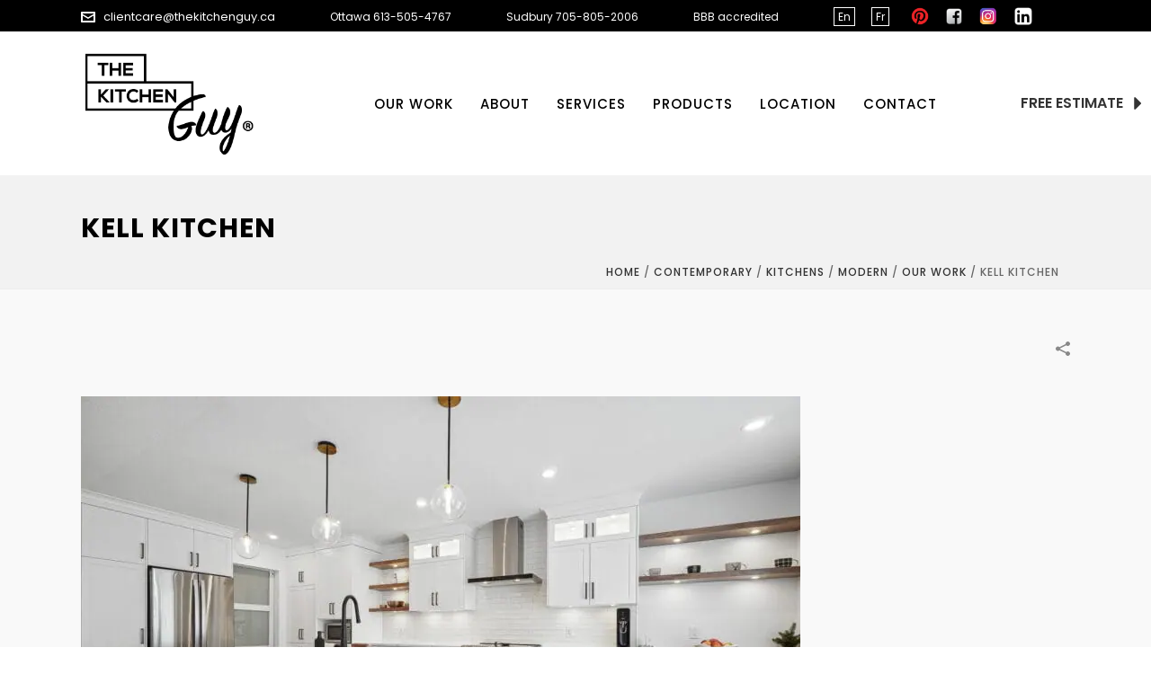

--- FILE ---
content_type: text/html; charset=UTF-8
request_url: https://thekitchenguy.ca/portfolio-posts/kell-kitchen/
body_size: 26598
content:
<!DOCTYPE html>
<html lang="en-US" >
<head>
		<script data-cfasync="false" data-no-defer="1" data-no-minify="1" data-no-optimize="1">var ewww_webp_supported=!1;function check_webp_feature(A,e){var w;e=void 0!==e?e:function(){},ewww_webp_supported?e(ewww_webp_supported):((w=new Image).onload=function(){ewww_webp_supported=0<w.width&&0<w.height,e&&e(ewww_webp_supported)},w.onerror=function(){e&&e(!1)},w.src="data:image/webp;base64,"+{alpha:"UklGRkoAAABXRUJQVlA4WAoAAAAQAAAAAAAAAAAAQUxQSAwAAAARBxAR/Q9ERP8DAABWUDggGAAAABQBAJ0BKgEAAQAAAP4AAA3AAP7mtQAAAA=="}[A])}check_webp_feature("alpha");</script><script data-cfasync="false" data-no-defer="1" data-no-minify="1" data-no-optimize="1">var Arrive=function(c,w){"use strict";if(c.MutationObserver&&"undefined"!=typeof HTMLElement){var r,a=0,u=(r=HTMLElement.prototype.matches||HTMLElement.prototype.webkitMatchesSelector||HTMLElement.prototype.mozMatchesSelector||HTMLElement.prototype.msMatchesSelector,{matchesSelector:function(e,t){return e instanceof HTMLElement&&r.call(e,t)},addMethod:function(e,t,r){var a=e[t];e[t]=function(){return r.length==arguments.length?r.apply(this,arguments):"function"==typeof a?a.apply(this,arguments):void 0}},callCallbacks:function(e,t){t&&t.options.onceOnly&&1==t.firedElems.length&&(e=[e[0]]);for(var r,a=0;r=e[a];a++)r&&r.callback&&r.callback.call(r.elem,r.elem);t&&t.options.onceOnly&&1==t.firedElems.length&&t.me.unbindEventWithSelectorAndCallback.call(t.target,t.selector,t.callback)},checkChildNodesRecursively:function(e,t,r,a){for(var i,n=0;i=e[n];n++)r(i,t,a)&&a.push({callback:t.callback,elem:i}),0<i.childNodes.length&&u.checkChildNodesRecursively(i.childNodes,t,r,a)},mergeArrays:function(e,t){var r,a={};for(r in e)e.hasOwnProperty(r)&&(a[r]=e[r]);for(r in t)t.hasOwnProperty(r)&&(a[r]=t[r]);return a},toElementsArray:function(e){return e=void 0!==e&&("number"!=typeof e.length||e===c)?[e]:e}}),e=(l.prototype.addEvent=function(e,t,r,a){a={target:e,selector:t,options:r,callback:a,firedElems:[]};return this._beforeAdding&&this._beforeAdding(a),this._eventsBucket.push(a),a},l.prototype.removeEvent=function(e){for(var t,r=this._eventsBucket.length-1;t=this._eventsBucket[r];r--)e(t)&&(this._beforeRemoving&&this._beforeRemoving(t),(t=this._eventsBucket.splice(r,1))&&t.length&&(t[0].callback=null))},l.prototype.beforeAdding=function(e){this._beforeAdding=e},l.prototype.beforeRemoving=function(e){this._beforeRemoving=e},l),t=function(i,n){var o=new e,l=this,s={fireOnAttributesModification:!1};return o.beforeAdding(function(t){var e=t.target;e!==c.document&&e!==c||(e=document.getElementsByTagName("html")[0]);var r=new MutationObserver(function(e){n.call(this,e,t)}),a=i(t.options);r.observe(e,a),t.observer=r,t.me=l}),o.beforeRemoving(function(e){e.observer.disconnect()}),this.bindEvent=function(e,t,r){t=u.mergeArrays(s,t);for(var a=u.toElementsArray(this),i=0;i<a.length;i++)o.addEvent(a[i],e,t,r)},this.unbindEvent=function(){var r=u.toElementsArray(this);o.removeEvent(function(e){for(var t=0;t<r.length;t++)if(this===w||e.target===r[t])return!0;return!1})},this.unbindEventWithSelectorOrCallback=function(r){var a=u.toElementsArray(this),i=r,e="function"==typeof r?function(e){for(var t=0;t<a.length;t++)if((this===w||e.target===a[t])&&e.callback===i)return!0;return!1}:function(e){for(var t=0;t<a.length;t++)if((this===w||e.target===a[t])&&e.selector===r)return!0;return!1};o.removeEvent(e)},this.unbindEventWithSelectorAndCallback=function(r,a){var i=u.toElementsArray(this);o.removeEvent(function(e){for(var t=0;t<i.length;t++)if((this===w||e.target===i[t])&&e.selector===r&&e.callback===a)return!0;return!1})},this},i=new function(){var s={fireOnAttributesModification:!1,onceOnly:!1,existing:!1};function n(e,t,r){return!(!u.matchesSelector(e,t.selector)||(e._id===w&&(e._id=a++),-1!=t.firedElems.indexOf(e._id)))&&(t.firedElems.push(e._id),!0)}var c=(i=new t(function(e){var t={attributes:!1,childList:!0,subtree:!0};return e.fireOnAttributesModification&&(t.attributes=!0),t},function(e,i){e.forEach(function(e){var t=e.addedNodes,r=e.target,a=[];null!==t&&0<t.length?u.checkChildNodesRecursively(t,i,n,a):"attributes"===e.type&&n(r,i)&&a.push({callback:i.callback,elem:r}),u.callCallbacks(a,i)})})).bindEvent;return i.bindEvent=function(e,t,r){t=void 0===r?(r=t,s):u.mergeArrays(s,t);var a=u.toElementsArray(this);if(t.existing){for(var i=[],n=0;n<a.length;n++)for(var o=a[n].querySelectorAll(e),l=0;l<o.length;l++)i.push({callback:r,elem:o[l]});if(t.onceOnly&&i.length)return r.call(i[0].elem,i[0].elem);setTimeout(u.callCallbacks,1,i)}c.call(this,e,t,r)},i},o=new function(){var a={};function i(e,t){return u.matchesSelector(e,t.selector)}var n=(o=new t(function(){return{childList:!0,subtree:!0}},function(e,r){e.forEach(function(e){var t=e.removedNodes,e=[];null!==t&&0<t.length&&u.checkChildNodesRecursively(t,r,i,e),u.callCallbacks(e,r)})})).bindEvent;return o.bindEvent=function(e,t,r){t=void 0===r?(r=t,a):u.mergeArrays(a,t),n.call(this,e,t,r)},o};d(HTMLElement.prototype),d(NodeList.prototype),d(HTMLCollection.prototype),d(HTMLDocument.prototype),d(Window.prototype);var n={};return s(i,n,"unbindAllArrive"),s(o,n,"unbindAllLeave"),n}function l(){this._eventsBucket=[],this._beforeAdding=null,this._beforeRemoving=null}function s(e,t,r){u.addMethod(t,r,e.unbindEvent),u.addMethod(t,r,e.unbindEventWithSelectorOrCallback),u.addMethod(t,r,e.unbindEventWithSelectorAndCallback)}function d(e){e.arrive=i.bindEvent,s(i,e,"unbindArrive"),e.leave=o.bindEvent,s(o,e,"unbindLeave")}}(window,void 0),ewww_webp_supported=!1;function check_webp_feature(e,t){var r;ewww_webp_supported?t(ewww_webp_supported):((r=new Image).onload=function(){ewww_webp_supported=0<r.width&&0<r.height,t(ewww_webp_supported)},r.onerror=function(){t(!1)},r.src="data:image/webp;base64,"+{alpha:"UklGRkoAAABXRUJQVlA4WAoAAAAQAAAAAAAAAAAAQUxQSAwAAAARBxAR/Q9ERP8DAABWUDggGAAAABQBAJ0BKgEAAQAAAP4AAA3AAP7mtQAAAA==",animation:"UklGRlIAAABXRUJQVlA4WAoAAAASAAAAAAAAAAAAQU5JTQYAAAD/////AABBTk1GJgAAAAAAAAAAAAAAAAAAAGQAAABWUDhMDQAAAC8AAAAQBxAREYiI/gcA"}[e])}function ewwwLoadImages(e){if(e){for(var t=document.querySelectorAll(".batch-image img, .image-wrapper a, .ngg-pro-masonry-item a, .ngg-galleria-offscreen-seo-wrapper a"),r=0,a=t.length;r<a;r++)ewwwAttr(t[r],"data-src",t[r].getAttribute("data-webp")),ewwwAttr(t[r],"data-thumbnail",t[r].getAttribute("data-webp-thumbnail"));for(var i=document.querySelectorAll("div.woocommerce-product-gallery__image"),r=0,a=i.length;r<a;r++)ewwwAttr(i[r],"data-thumb",i[r].getAttribute("data-webp-thumb"))}for(var n=document.querySelectorAll("video"),r=0,a=n.length;r<a;r++)ewwwAttr(n[r],"poster",e?n[r].getAttribute("data-poster-webp"):n[r].getAttribute("data-poster-image"));for(var o,l=document.querySelectorAll("img.ewww_webp_lazy_load"),r=0,a=l.length;r<a;r++)e&&(ewwwAttr(l[r],"data-lazy-srcset",l[r].getAttribute("data-lazy-srcset-webp")),ewwwAttr(l[r],"data-srcset",l[r].getAttribute("data-srcset-webp")),ewwwAttr(l[r],"data-lazy-src",l[r].getAttribute("data-lazy-src-webp")),ewwwAttr(l[r],"data-src",l[r].getAttribute("data-src-webp")),ewwwAttr(l[r],"data-orig-file",l[r].getAttribute("data-webp-orig-file")),ewwwAttr(l[r],"data-medium-file",l[r].getAttribute("data-webp-medium-file")),ewwwAttr(l[r],"data-large-file",l[r].getAttribute("data-webp-large-file")),null!=(o=l[r].getAttribute("srcset"))&&!1!==o&&o.includes("R0lGOD")&&ewwwAttr(l[r],"src",l[r].getAttribute("data-lazy-src-webp"))),l[r].className=l[r].className.replace(/\bewww_webp_lazy_load\b/,"");for(var s=document.querySelectorAll(".ewww_webp"),r=0,a=s.length;r<a;r++)e?(ewwwAttr(s[r],"srcset",s[r].getAttribute("data-srcset-webp")),ewwwAttr(s[r],"src",s[r].getAttribute("data-src-webp")),ewwwAttr(s[r],"data-orig-file",s[r].getAttribute("data-webp-orig-file")),ewwwAttr(s[r],"data-medium-file",s[r].getAttribute("data-webp-medium-file")),ewwwAttr(s[r],"data-large-file",s[r].getAttribute("data-webp-large-file")),ewwwAttr(s[r],"data-large_image",s[r].getAttribute("data-webp-large_image")),ewwwAttr(s[r],"data-src",s[r].getAttribute("data-webp-src"))):(ewwwAttr(s[r],"srcset",s[r].getAttribute("data-srcset-img")),ewwwAttr(s[r],"src",s[r].getAttribute("data-src-img"))),s[r].className=s[r].className.replace(/\bewww_webp\b/,"ewww_webp_loaded");window.jQuery&&jQuery.fn.isotope&&jQuery.fn.imagesLoaded&&(jQuery(".fusion-posts-container-infinite").imagesLoaded(function(){jQuery(".fusion-posts-container-infinite").hasClass("isotope")&&jQuery(".fusion-posts-container-infinite").isotope()}),jQuery(".fusion-portfolio:not(.fusion-recent-works) .fusion-portfolio-wrapper").imagesLoaded(function(){jQuery(".fusion-portfolio:not(.fusion-recent-works) .fusion-portfolio-wrapper").isotope()}))}function ewwwWebPInit(e){ewwwLoadImages(e),ewwwNggLoadGalleries(e),document.arrive(".ewww_webp",function(){ewwwLoadImages(e)}),document.arrive(".ewww_webp_lazy_load",function(){ewwwLoadImages(e)}),document.arrive("videos",function(){ewwwLoadImages(e)}),"loading"==document.readyState?document.addEventListener("DOMContentLoaded",ewwwJSONParserInit):("undefined"!=typeof galleries&&ewwwNggParseGalleries(e),ewwwWooParseVariations(e))}function ewwwAttr(e,t,r){null!=r&&!1!==r&&e.setAttribute(t,r)}function ewwwJSONParserInit(){"undefined"!=typeof galleries&&check_webp_feature("alpha",ewwwNggParseGalleries),check_webp_feature("alpha",ewwwWooParseVariations)}function ewwwWooParseVariations(e){if(e)for(var t=document.querySelectorAll("form.variations_form"),r=0,a=t.length;r<a;r++){var i=t[r].getAttribute("data-product_variations"),n=!1;try{for(var o in i=JSON.parse(i))void 0!==i[o]&&void 0!==i[o].image&&(void 0!==i[o].image.src_webp&&(i[o].image.src=i[o].image.src_webp,n=!0),void 0!==i[o].image.srcset_webp&&(i[o].image.srcset=i[o].image.srcset_webp,n=!0),void 0!==i[o].image.full_src_webp&&(i[o].image.full_src=i[o].image.full_src_webp,n=!0),void 0!==i[o].image.gallery_thumbnail_src_webp&&(i[o].image.gallery_thumbnail_src=i[o].image.gallery_thumbnail_src_webp,n=!0),void 0!==i[o].image.thumb_src_webp&&(i[o].image.thumb_src=i[o].image.thumb_src_webp,n=!0));n&&ewwwAttr(t[r],"data-product_variations",JSON.stringify(i))}catch(e){}}}function ewwwNggParseGalleries(e){if(e)for(var t in galleries){var r=galleries[t];galleries[t].images_list=ewwwNggParseImageList(r.images_list)}}function ewwwNggLoadGalleries(e){e&&document.addEventListener("ngg.galleria.themeadded",function(e,t){window.ngg_galleria._create_backup=window.ngg_galleria.create,window.ngg_galleria.create=function(e,t){var r=$(e).data("id");return galleries["gallery_"+r].images_list=ewwwNggParseImageList(galleries["gallery_"+r].images_list),window.ngg_galleria._create_backup(e,t)}})}function ewwwNggParseImageList(e){for(var t in e){var r=e[t];if(void 0!==r["image-webp"]&&(e[t].image=r["image-webp"],delete e[t]["image-webp"]),void 0!==r["thumb-webp"]&&(e[t].thumb=r["thumb-webp"],delete e[t]["thumb-webp"]),void 0!==r.full_image_webp&&(e[t].full_image=r.full_image_webp,delete e[t].full_image_webp),void 0!==r.srcsets)for(var a in r.srcsets)nggSrcset=r.srcsets[a],void 0!==r.srcsets[a+"-webp"]&&(e[t].srcsets[a]=r.srcsets[a+"-webp"],delete e[t].srcsets[a+"-webp"]);if(void 0!==r.full_srcsets)for(var i in r.full_srcsets)nggFSrcset=r.full_srcsets[i],void 0!==r.full_srcsets[i+"-webp"]&&(e[t].full_srcsets[i]=r.full_srcsets[i+"-webp"],delete e[t].full_srcsets[i+"-webp"])}return e}check_webp_feature("alpha",ewwwWebPInit);</script><meta charset="UTF-8" /><meta name="viewport" content="width=device-width, initial-scale=1.0, minimum-scale=1.0, maximum-scale=1.0, user-scalable=0" /><meta http-equiv="X-UA-Compatible" content="IE=edge,chrome=1" /><meta name="format-detection" content="telephone=no"><title>KELL KITCHEN | The Kitchen Guy</title>
<script type="text/javascript">var ajaxurl = "https://thekitchenguy.ca/wp-admin/admin-ajax.php";</script>	<style>img:is([sizes="auto" i], [sizes^="auto," i]) { contain-intrinsic-size: 3000px 1500px }</style>
	<link rel="alternate" hreflang="en" href="https://thekitchenguy.ca/portfolio-posts/kell-kitchen/" />
<link rel="alternate" hreflang="fr" href="https://thekitchenguy.ca/fr/portfolio-posts/cuisine-kell/" />
<link rel="alternate" hreflang="x-default" href="https://thekitchenguy.ca/portfolio-posts/kell-kitchen/" />

            <script data-no-defer="1" data-ezscrex="false" data-cfasync="false" data-pagespeed-no-defer data-cookieconsent="ignore">
                var ctPublicFunctions = {"_ajax_nonce":"4bf60be8bc","_rest_nonce":"6f22c803f3","_ajax_url":"\/wp-admin\/admin-ajax.php","_rest_url":"https:\/\/thekitchenguy.ca\/wp-json\/","data__cookies_type":"none","data__ajax_type":"rest","data__bot_detector_enabled":0,"data__frontend_data_log_enabled":1,"cookiePrefix":"","wprocket_detected":false,"host_url":"thekitchenguy.ca","text__ee_click_to_select":"Click to select the whole data","text__ee_original_email":"The complete one is","text__ee_got_it":"Got it","text__ee_blocked":"Blocked","text__ee_cannot_connect":"Cannot connect","text__ee_cannot_decode":"Can not decode email. Unknown reason","text__ee_email_decoder":"CleanTalk email decoder","text__ee_wait_for_decoding":"The magic is on the way!","text__ee_decoding_process":"Please wait a few seconds while we decode the contact data."}
            </script>
        
            <script data-no-defer="1" data-ezscrex="false" data-cfasync="false" data-pagespeed-no-defer data-cookieconsent="ignore">
                var ctPublic = {"_ajax_nonce":"4bf60be8bc","settings__forms__check_internal":"0","settings__forms__check_external":"0","settings__forms__force_protection":0,"settings__forms__search_test":"1","settings__forms__wc_add_to_cart":"0","settings__data__bot_detector_enabled":0,"settings__sfw__anti_crawler":0,"blog_home":"https:\/\/thekitchenguy.ca\/","pixel__setting":"3","pixel__enabled":false,"pixel__url":"https:\/\/moderate9-v4.cleantalk.org\/pixel\/f581d1e8b98c60d6b02216f5b78b4fbb.gif","data__email_check_before_post":"1","data__email_check_exist_post":0,"data__cookies_type":"none","data__key_is_ok":true,"data__visible_fields_required":true,"wl_brandname":"Anti-Spam by CleanTalk","wl_brandname_short":"CleanTalk","ct_checkjs_key":1503738579,"emailEncoderPassKey":"4249181245ab332a7a8992670c85dabe","bot_detector_forms_excluded":"W10=","advancedCacheExists":false,"varnishCacheExists":false,"wc_ajax_add_to_cart":true,"theRealPerson":{"phrases":{"trpHeading":"The Real Person Badge!","trpContent1":"The commenter acts as a real person and verified as not a bot.","trpContent2":" Anti-Spam by CleanTalk","trpContentLearnMore":"Learn more"},"trpContentLink":"https:\/\/cleantalk.org\/help\/the-real-person?utm_id=&amp;utm_term=&amp;utm_source=admin_side&amp;utm_medium=trp_badge&amp;utm_content=trp_badge_link_click&amp;utm_campaign=apbct_links","imgPersonUrl":"https:\/\/thekitchenguy.ca\/wp-content\/plugins\/cleantalk-spam-protect\/css\/images\/real_user.svg","imgShieldUrl":"https:\/\/thekitchenguy.ca\/wp-content\/plugins\/cleantalk-spam-protect\/css\/images\/shield.svg"}}
            </script>
        
		<style id="critical-path-css" type="text/css">
			body,html{width:100%;height:100%;margin:0;padding:0}.page-preloader{top:0;left:0;z-index:999;position:fixed;height:100%;width:100%;text-align:center}.preloader-preview-area{animation-delay:-.2s;top:50%;-ms-transform:translateY(100%);transform:translateY(100%);margin-top:10px;max-height:calc(50% - 20px);opacity:1;width:100%;text-align:center;position:absolute}.preloader-logo{max-width:90%;top:50%;-ms-transform:translateY(-100%);transform:translateY(-100%);margin:-10px auto 0 auto;max-height:calc(50% - 20px);opacity:1;position:relative}.ball-pulse>div{width:15px;height:15px;border-radius:100%;margin:2px;animation-fill-mode:both;display:inline-block;animation:ball-pulse .75s infinite cubic-bezier(.2,.68,.18,1.08)}.ball-pulse>div:nth-child(1){animation-delay:-.36s}.ball-pulse>div:nth-child(2){animation-delay:-.24s}.ball-pulse>div:nth-child(3){animation-delay:-.12s}@keyframes ball-pulse{0%{transform:scale(1);opacity:1}45%{transform:scale(.1);opacity:.7}80%{transform:scale(1);opacity:1}}.ball-clip-rotate-pulse{position:relative;-ms-transform:translateY(-15px) translateX(-10px);transform:translateY(-15px) translateX(-10px);display:inline-block}.ball-clip-rotate-pulse>div{animation-fill-mode:both;position:absolute;top:0;left:0;border-radius:100%}.ball-clip-rotate-pulse>div:first-child{height:36px;width:36px;top:7px;left:-7px;animation:ball-clip-rotate-pulse-scale 1s 0s cubic-bezier(.09,.57,.49,.9) infinite}.ball-clip-rotate-pulse>div:last-child{position:absolute;width:50px;height:50px;left:-16px;top:-2px;background:0 0;border:2px solid;animation:ball-clip-rotate-pulse-rotate 1s 0s cubic-bezier(.09,.57,.49,.9) infinite;animation-duration:1s}@keyframes ball-clip-rotate-pulse-rotate{0%{transform:rotate(0) scale(1)}50%{transform:rotate(180deg) scale(.6)}100%{transform:rotate(360deg) scale(1)}}@keyframes ball-clip-rotate-pulse-scale{30%{transform:scale(.3)}100%{transform:scale(1)}}@keyframes square-spin{25%{transform:perspective(100px) rotateX(180deg) rotateY(0)}50%{transform:perspective(100px) rotateX(180deg) rotateY(180deg)}75%{transform:perspective(100px) rotateX(0) rotateY(180deg)}100%{transform:perspective(100px) rotateX(0) rotateY(0)}}.square-spin{display:inline-block}.square-spin>div{animation-fill-mode:both;width:50px;height:50px;animation:square-spin 3s 0s cubic-bezier(.09,.57,.49,.9) infinite}.cube-transition{position:relative;-ms-transform:translate(-25px,-25px);transform:translate(-25px,-25px);display:inline-block}.cube-transition>div{animation-fill-mode:both;width:15px;height:15px;position:absolute;top:-5px;left:-5px;animation:cube-transition 1.6s 0s infinite ease-in-out}.cube-transition>div:last-child{animation-delay:-.8s}@keyframes cube-transition{25%{transform:translateX(50px) scale(.5) rotate(-90deg)}50%{transform:translate(50px,50px) rotate(-180deg)}75%{transform:translateY(50px) scale(.5) rotate(-270deg)}100%{transform:rotate(-360deg)}}.ball-scale>div{border-radius:100%;margin:2px;animation-fill-mode:both;display:inline-block;height:60px;width:60px;animation:ball-scale 1s 0s ease-in-out infinite}@keyframes ball-scale{0%{transform:scale(0)}100%{transform:scale(1);opacity:0}}.line-scale>div{animation-fill-mode:both;display:inline-block;width:5px;height:50px;border-radius:2px;margin:2px}.line-scale>div:nth-child(1){animation:line-scale 1s -.5s infinite cubic-bezier(.2,.68,.18,1.08)}.line-scale>div:nth-child(2){animation:line-scale 1s -.4s infinite cubic-bezier(.2,.68,.18,1.08)}.line-scale>div:nth-child(3){animation:line-scale 1s -.3s infinite cubic-bezier(.2,.68,.18,1.08)}.line-scale>div:nth-child(4){animation:line-scale 1s -.2s infinite cubic-bezier(.2,.68,.18,1.08)}.line-scale>div:nth-child(5){animation:line-scale 1s -.1s infinite cubic-bezier(.2,.68,.18,1.08)}@keyframes line-scale{0%{transform:scaley(1)}50%{transform:scaley(.4)}100%{transform:scaley(1)}}.ball-scale-multiple{position:relative;-ms-transform:translateY(30px);transform:translateY(30px);display:inline-block}.ball-scale-multiple>div{border-radius:100%;animation-fill-mode:both;margin:2px;position:absolute;left:-30px;top:0;opacity:0;margin:0;width:50px;height:50px;animation:ball-scale-multiple 1s 0s linear infinite}.ball-scale-multiple>div:nth-child(2){animation-delay:-.2s}.ball-scale-multiple>div:nth-child(3){animation-delay:-.2s}@keyframes ball-scale-multiple{0%{transform:scale(0);opacity:0}5%{opacity:1}100%{transform:scale(1);opacity:0}}.ball-pulse-sync{display:inline-block}.ball-pulse-sync>div{width:15px;height:15px;border-radius:100%;margin:2px;animation-fill-mode:both;display:inline-block}.ball-pulse-sync>div:nth-child(1){animation:ball-pulse-sync .6s -.21s infinite ease-in-out}.ball-pulse-sync>div:nth-child(2){animation:ball-pulse-sync .6s -.14s infinite ease-in-out}.ball-pulse-sync>div:nth-child(3){animation:ball-pulse-sync .6s -70ms infinite ease-in-out}@keyframes ball-pulse-sync{33%{transform:translateY(10px)}66%{transform:translateY(-10px)}100%{transform:translateY(0)}}.transparent-circle{display:inline-block;border-top:.5em solid rgba(255,255,255,.2);border-right:.5em solid rgba(255,255,255,.2);border-bottom:.5em solid rgba(255,255,255,.2);border-left:.5em solid #fff;transform:translateZ(0);animation:transparent-circle 1.1s infinite linear;width:50px;height:50px;border-radius:50%}.transparent-circle:after{border-radius:50%;width:10em;height:10em}@keyframes transparent-circle{0%{transform:rotate(0)}100%{transform:rotate(360deg)}}.ball-spin-fade-loader{position:relative;top:-10px;left:-10px;display:inline-block}.ball-spin-fade-loader>div{width:15px;height:15px;border-radius:100%;margin:2px;animation-fill-mode:both;position:absolute;animation:ball-spin-fade-loader 1s infinite linear}.ball-spin-fade-loader>div:nth-child(1){top:25px;left:0;animation-delay:-.84s;-webkit-animation-delay:-.84s}.ball-spin-fade-loader>div:nth-child(2){top:17.05px;left:17.05px;animation-delay:-.72s;-webkit-animation-delay:-.72s}.ball-spin-fade-loader>div:nth-child(3){top:0;left:25px;animation-delay:-.6s;-webkit-animation-delay:-.6s}.ball-spin-fade-loader>div:nth-child(4){top:-17.05px;left:17.05px;animation-delay:-.48s;-webkit-animation-delay:-.48s}.ball-spin-fade-loader>div:nth-child(5){top:-25px;left:0;animation-delay:-.36s;-webkit-animation-delay:-.36s}.ball-spin-fade-loader>div:nth-child(6){top:-17.05px;left:-17.05px;animation-delay:-.24s;-webkit-animation-delay:-.24s}.ball-spin-fade-loader>div:nth-child(7){top:0;left:-25px;animation-delay:-.12s;-webkit-animation-delay:-.12s}.ball-spin-fade-loader>div:nth-child(8){top:17.05px;left:-17.05px;animation-delay:0s;-webkit-animation-delay:0s}@keyframes ball-spin-fade-loader{50%{opacity:.3;transform:scale(.4)}100%{opacity:1;transform:scale(1)}}		</style>

		<meta name="dc.title" content="KELL KITCHEN | The Kitchen Guy">
<meta name="dc.description" content="&nbsp; BEFORE 1 AFTER 1">
<meta name="dc.relation" content="https://thekitchenguy.ca/portfolio-posts/kell-kitchen/">
<meta name="dc.source" content="https://thekitchenguy.ca/">
<meta name="dc.language" content="en_US">
<meta name="description" content="&nbsp; BEFORE 1 AFTER 1">
<meta name="robots" content="index, follow, max-snippet:-1, max-image-preview:large, max-video-preview:-1">
<link rel="canonical" href="https://thekitchenguy.ca/portfolio-posts/kell-kitchen/">
<meta property="og:url" content="https://thekitchenguy.ca/portfolio-posts/kell-kitchen/">
<meta property="og:site_name" content="The Kitchen Guy">
<meta property="og:locale" content="en_US">
<meta property="og:locale:alternate" content="fr_FR">
<meta property="og:type" content="article">
<meta property="article:author" content="https://www.facebook.com/thekitchenguy.ca/">
<meta property="article:publisher" content="https://www.facebook.com/thekitchenguy.ca/">
<meta property="og:title" content="KELL KITCHEN | The Kitchen Guy">
<meta property="og:description" content="&nbsp; BEFORE 1 AFTER 1">
<meta property="og:image" content="https://thekitchenguy.ca/wp-content/uploads/2024/01/tkg-kell-kitchen_after1.jpg">
<meta property="og:image:secure_url" content="https://thekitchenguy.ca/wp-content/uploads/2024/01/tkg-kell-kitchen_after1.jpg">
<meta property="og:image:width" content="1728">
<meta property="og:image:height" content="1152">
<meta property="og:image:alt" content="tkg kell kitchen after1">
<meta name="twitter:card" content="summary">
<meta name="twitter:site" content="https://twitter.com/KitchenGuyTweet?lang=en">
<meta name="twitter:creator" content="https://twitter.com/KitchenGuyTweet?lang=en">
<meta name="twitter:title" content="KELL KITCHEN | The Kitchen Guy">
<meta name="twitter:description" content="&nbsp; BEFORE 1 AFTER 1">
<meta name="twitter:image" content="https://thekitchenguy.ca/wp-content/uploads/2024/01/tkg-kell-kitchen_after1.jpg">
<link rel="alternate" type="application/rss+xml" title="The Kitchen Guy &raquo; Feed" href="https://thekitchenguy.ca/feed/" />

<link rel="shortcut icon" href="https://thekitchenguy.ca/wp-content/themes/jupiter/assets/images/favicon.png"  />
<script type="text/javascript">window.abb = {};php = {};window.PHP = {};PHP.ajax = "https://thekitchenguy.ca/wp-admin/admin-ajax.php";PHP.wp_p_id = "10640";var mk_header_parallax, mk_banner_parallax, mk_page_parallax, mk_footer_parallax, mk_body_parallax;var mk_images_dir = "https://thekitchenguy.ca/wp-content/themes/jupiter/assets/images",mk_theme_js_path = "https://thekitchenguy.ca/wp-content/themes/jupiter/assets/js",mk_theme_dir = "https://thekitchenguy.ca/wp-content/themes/jupiter",mk_captcha_placeholder = "Enter Captcha",mk_captcha_invalid_txt = "Invalid. Try again.",mk_captcha_correct_txt = "Captcha correct.",mk_responsive_nav_width = 1250,mk_vertical_header_back = "Back",mk_vertical_header_anim = "1",mk_check_rtl = true,mk_grid_width = 1140,mk_ajax_search_option = "disable",mk_preloader_bg_color = "#ffffff",mk_accent_color = "#848484",mk_go_to_top =  "true",mk_smooth_scroll =  "true",mk_show_background_video =  "true",mk_preloader_bar_color = "#848484",mk_preloader_logo = "https://thekitchenguy.ca/wp-content/uploads/2017/02/logotkg4.png";var mk_header_parallax = false,mk_banner_parallax = false,mk_footer_parallax = false,mk_body_parallax = false,mk_no_more_posts = "No More Posts",mk_typekit_id   = "",mk_google_fonts = ["Poppins:100italic,200italic,300italic,400italic,500italic,600italic,700italic,800italic,900italic,100,200,300,400,500,600,700,800,900"],mk_global_lazyload = true;</script><link rel='stylesheet' id='wp-block-library-css' href='https://thekitchenguy.ca/wp-includes/css/dist/block-library/style.min.css?ver=ba62e03b68e11f9d984fa9d5516b1106' type='text/css' media='all' />
<style id='wp-block-library-theme-inline-css' type='text/css'>
.wp-block-audio :where(figcaption){color:#555;font-size:13px;text-align:center}.is-dark-theme .wp-block-audio :where(figcaption){color:#ffffffa6}.wp-block-audio{margin:0 0 1em}.wp-block-code{border:1px solid #ccc;border-radius:4px;font-family:Menlo,Consolas,monaco,monospace;padding:.8em 1em}.wp-block-embed :where(figcaption){color:#555;font-size:13px;text-align:center}.is-dark-theme .wp-block-embed :where(figcaption){color:#ffffffa6}.wp-block-embed{margin:0 0 1em}.blocks-gallery-caption{color:#555;font-size:13px;text-align:center}.is-dark-theme .blocks-gallery-caption{color:#ffffffa6}:root :where(.wp-block-image figcaption){color:#555;font-size:13px;text-align:center}.is-dark-theme :root :where(.wp-block-image figcaption){color:#ffffffa6}.wp-block-image{margin:0 0 1em}.wp-block-pullquote{border-bottom:4px solid;border-top:4px solid;color:currentColor;margin-bottom:1.75em}.wp-block-pullquote cite,.wp-block-pullquote footer,.wp-block-pullquote__citation{color:currentColor;font-size:.8125em;font-style:normal;text-transform:uppercase}.wp-block-quote{border-left:.25em solid;margin:0 0 1.75em;padding-left:1em}.wp-block-quote cite,.wp-block-quote footer{color:currentColor;font-size:.8125em;font-style:normal;position:relative}.wp-block-quote:where(.has-text-align-right){border-left:none;border-right:.25em solid;padding-left:0;padding-right:1em}.wp-block-quote:where(.has-text-align-center){border:none;padding-left:0}.wp-block-quote.is-large,.wp-block-quote.is-style-large,.wp-block-quote:where(.is-style-plain){border:none}.wp-block-search .wp-block-search__label{font-weight:700}.wp-block-search__button{border:1px solid #ccc;padding:.375em .625em}:where(.wp-block-group.has-background){padding:1.25em 2.375em}.wp-block-separator.has-css-opacity{opacity:.4}.wp-block-separator{border:none;border-bottom:2px solid;margin-left:auto;margin-right:auto}.wp-block-separator.has-alpha-channel-opacity{opacity:1}.wp-block-separator:not(.is-style-wide):not(.is-style-dots){width:100px}.wp-block-separator.has-background:not(.is-style-dots){border-bottom:none;height:1px}.wp-block-separator.has-background:not(.is-style-wide):not(.is-style-dots){height:2px}.wp-block-table{margin:0 0 1em}.wp-block-table td,.wp-block-table th{word-break:normal}.wp-block-table :where(figcaption){color:#555;font-size:13px;text-align:center}.is-dark-theme .wp-block-table :where(figcaption){color:#ffffffa6}.wp-block-video :where(figcaption){color:#555;font-size:13px;text-align:center}.is-dark-theme .wp-block-video :where(figcaption){color:#ffffffa6}.wp-block-video{margin:0 0 1em}:root :where(.wp-block-template-part.has-background){margin-bottom:0;margin-top:0;padding:1.25em 2.375em}
</style>
<style id='classic-theme-styles-inline-css' type='text/css'>
/*! This file is auto-generated */
.wp-block-button__link{color:#fff;background-color:#32373c;border-radius:9999px;box-shadow:none;text-decoration:none;padding:calc(.667em + 2px) calc(1.333em + 2px);font-size:1.125em}.wp-block-file__button{background:#32373c;color:#fff;text-decoration:none}
</style>
<style id='wpseopress-local-business-style-inline-css' type='text/css'>
span.wp-block-wpseopress-local-business-field{margin-right:8px}

</style>
<style id='wpseopress-table-of-contents-style-inline-css' type='text/css'>
.wp-block-wpseopress-table-of-contents li.active>a{font-weight:bold}

</style>
<style id='global-styles-inline-css' type='text/css'>
:root{--wp--preset--aspect-ratio--square: 1;--wp--preset--aspect-ratio--4-3: 4/3;--wp--preset--aspect-ratio--3-4: 3/4;--wp--preset--aspect-ratio--3-2: 3/2;--wp--preset--aspect-ratio--2-3: 2/3;--wp--preset--aspect-ratio--16-9: 16/9;--wp--preset--aspect-ratio--9-16: 9/16;--wp--preset--color--black: #000000;--wp--preset--color--cyan-bluish-gray: #abb8c3;--wp--preset--color--white: #ffffff;--wp--preset--color--pale-pink: #f78da7;--wp--preset--color--vivid-red: #cf2e2e;--wp--preset--color--luminous-vivid-orange: #ff6900;--wp--preset--color--luminous-vivid-amber: #fcb900;--wp--preset--color--light-green-cyan: #7bdcb5;--wp--preset--color--vivid-green-cyan: #00d084;--wp--preset--color--pale-cyan-blue: #8ed1fc;--wp--preset--color--vivid-cyan-blue: #0693e3;--wp--preset--color--vivid-purple: #9b51e0;--wp--preset--gradient--vivid-cyan-blue-to-vivid-purple: linear-gradient(135deg,rgba(6,147,227,1) 0%,rgb(155,81,224) 100%);--wp--preset--gradient--light-green-cyan-to-vivid-green-cyan: linear-gradient(135deg,rgb(122,220,180) 0%,rgb(0,208,130) 100%);--wp--preset--gradient--luminous-vivid-amber-to-luminous-vivid-orange: linear-gradient(135deg,rgba(252,185,0,1) 0%,rgba(255,105,0,1) 100%);--wp--preset--gradient--luminous-vivid-orange-to-vivid-red: linear-gradient(135deg,rgba(255,105,0,1) 0%,rgb(207,46,46) 100%);--wp--preset--gradient--very-light-gray-to-cyan-bluish-gray: linear-gradient(135deg,rgb(238,238,238) 0%,rgb(169,184,195) 100%);--wp--preset--gradient--cool-to-warm-spectrum: linear-gradient(135deg,rgb(74,234,220) 0%,rgb(151,120,209) 20%,rgb(207,42,186) 40%,rgb(238,44,130) 60%,rgb(251,105,98) 80%,rgb(254,248,76) 100%);--wp--preset--gradient--blush-light-purple: linear-gradient(135deg,rgb(255,206,236) 0%,rgb(152,150,240) 100%);--wp--preset--gradient--blush-bordeaux: linear-gradient(135deg,rgb(254,205,165) 0%,rgb(254,45,45) 50%,rgb(107,0,62) 100%);--wp--preset--gradient--luminous-dusk: linear-gradient(135deg,rgb(255,203,112) 0%,rgb(199,81,192) 50%,rgb(65,88,208) 100%);--wp--preset--gradient--pale-ocean: linear-gradient(135deg,rgb(255,245,203) 0%,rgb(182,227,212) 50%,rgb(51,167,181) 100%);--wp--preset--gradient--electric-grass: linear-gradient(135deg,rgb(202,248,128) 0%,rgb(113,206,126) 100%);--wp--preset--gradient--midnight: linear-gradient(135deg,rgb(2,3,129) 0%,rgb(40,116,252) 100%);--wp--preset--font-size--small: 13px;--wp--preset--font-size--medium: 20px;--wp--preset--font-size--large: 36px;--wp--preset--font-size--x-large: 42px;--wp--preset--spacing--20: 0.44rem;--wp--preset--spacing--30: 0.67rem;--wp--preset--spacing--40: 1rem;--wp--preset--spacing--50: 1.5rem;--wp--preset--spacing--60: 2.25rem;--wp--preset--spacing--70: 3.38rem;--wp--preset--spacing--80: 5.06rem;--wp--preset--shadow--natural: 6px 6px 9px rgba(0, 0, 0, 0.2);--wp--preset--shadow--deep: 12px 12px 50px rgba(0, 0, 0, 0.4);--wp--preset--shadow--sharp: 6px 6px 0px rgba(0, 0, 0, 0.2);--wp--preset--shadow--outlined: 6px 6px 0px -3px rgba(255, 255, 255, 1), 6px 6px rgba(0, 0, 0, 1);--wp--preset--shadow--crisp: 6px 6px 0px rgba(0, 0, 0, 1);}:where(.is-layout-flex){gap: 0.5em;}:where(.is-layout-grid){gap: 0.5em;}body .is-layout-flex{display: flex;}.is-layout-flex{flex-wrap: wrap;align-items: center;}.is-layout-flex > :is(*, div){margin: 0;}body .is-layout-grid{display: grid;}.is-layout-grid > :is(*, div){margin: 0;}:where(.wp-block-columns.is-layout-flex){gap: 2em;}:where(.wp-block-columns.is-layout-grid){gap: 2em;}:where(.wp-block-post-template.is-layout-flex){gap: 1.25em;}:where(.wp-block-post-template.is-layout-grid){gap: 1.25em;}.has-black-color{color: var(--wp--preset--color--black) !important;}.has-cyan-bluish-gray-color{color: var(--wp--preset--color--cyan-bluish-gray) !important;}.has-white-color{color: var(--wp--preset--color--white) !important;}.has-pale-pink-color{color: var(--wp--preset--color--pale-pink) !important;}.has-vivid-red-color{color: var(--wp--preset--color--vivid-red) !important;}.has-luminous-vivid-orange-color{color: var(--wp--preset--color--luminous-vivid-orange) !important;}.has-luminous-vivid-amber-color{color: var(--wp--preset--color--luminous-vivid-amber) !important;}.has-light-green-cyan-color{color: var(--wp--preset--color--light-green-cyan) !important;}.has-vivid-green-cyan-color{color: var(--wp--preset--color--vivid-green-cyan) !important;}.has-pale-cyan-blue-color{color: var(--wp--preset--color--pale-cyan-blue) !important;}.has-vivid-cyan-blue-color{color: var(--wp--preset--color--vivid-cyan-blue) !important;}.has-vivid-purple-color{color: var(--wp--preset--color--vivid-purple) !important;}.has-black-background-color{background-color: var(--wp--preset--color--black) !important;}.has-cyan-bluish-gray-background-color{background-color: var(--wp--preset--color--cyan-bluish-gray) !important;}.has-white-background-color{background-color: var(--wp--preset--color--white) !important;}.has-pale-pink-background-color{background-color: var(--wp--preset--color--pale-pink) !important;}.has-vivid-red-background-color{background-color: var(--wp--preset--color--vivid-red) !important;}.has-luminous-vivid-orange-background-color{background-color: var(--wp--preset--color--luminous-vivid-orange) !important;}.has-luminous-vivid-amber-background-color{background-color: var(--wp--preset--color--luminous-vivid-amber) !important;}.has-light-green-cyan-background-color{background-color: var(--wp--preset--color--light-green-cyan) !important;}.has-vivid-green-cyan-background-color{background-color: var(--wp--preset--color--vivid-green-cyan) !important;}.has-pale-cyan-blue-background-color{background-color: var(--wp--preset--color--pale-cyan-blue) !important;}.has-vivid-cyan-blue-background-color{background-color: var(--wp--preset--color--vivid-cyan-blue) !important;}.has-vivid-purple-background-color{background-color: var(--wp--preset--color--vivid-purple) !important;}.has-black-border-color{border-color: var(--wp--preset--color--black) !important;}.has-cyan-bluish-gray-border-color{border-color: var(--wp--preset--color--cyan-bluish-gray) !important;}.has-white-border-color{border-color: var(--wp--preset--color--white) !important;}.has-pale-pink-border-color{border-color: var(--wp--preset--color--pale-pink) !important;}.has-vivid-red-border-color{border-color: var(--wp--preset--color--vivid-red) !important;}.has-luminous-vivid-orange-border-color{border-color: var(--wp--preset--color--luminous-vivid-orange) !important;}.has-luminous-vivid-amber-border-color{border-color: var(--wp--preset--color--luminous-vivid-amber) !important;}.has-light-green-cyan-border-color{border-color: var(--wp--preset--color--light-green-cyan) !important;}.has-vivid-green-cyan-border-color{border-color: var(--wp--preset--color--vivid-green-cyan) !important;}.has-pale-cyan-blue-border-color{border-color: var(--wp--preset--color--pale-cyan-blue) !important;}.has-vivid-cyan-blue-border-color{border-color: var(--wp--preset--color--vivid-cyan-blue) !important;}.has-vivid-purple-border-color{border-color: var(--wp--preset--color--vivid-purple) !important;}.has-vivid-cyan-blue-to-vivid-purple-gradient-background{background: var(--wp--preset--gradient--vivid-cyan-blue-to-vivid-purple) !important;}.has-light-green-cyan-to-vivid-green-cyan-gradient-background{background: var(--wp--preset--gradient--light-green-cyan-to-vivid-green-cyan) !important;}.has-luminous-vivid-amber-to-luminous-vivid-orange-gradient-background{background: var(--wp--preset--gradient--luminous-vivid-amber-to-luminous-vivid-orange) !important;}.has-luminous-vivid-orange-to-vivid-red-gradient-background{background: var(--wp--preset--gradient--luminous-vivid-orange-to-vivid-red) !important;}.has-very-light-gray-to-cyan-bluish-gray-gradient-background{background: var(--wp--preset--gradient--very-light-gray-to-cyan-bluish-gray) !important;}.has-cool-to-warm-spectrum-gradient-background{background: var(--wp--preset--gradient--cool-to-warm-spectrum) !important;}.has-blush-light-purple-gradient-background{background: var(--wp--preset--gradient--blush-light-purple) !important;}.has-blush-bordeaux-gradient-background{background: var(--wp--preset--gradient--blush-bordeaux) !important;}.has-luminous-dusk-gradient-background{background: var(--wp--preset--gradient--luminous-dusk) !important;}.has-pale-ocean-gradient-background{background: var(--wp--preset--gradient--pale-ocean) !important;}.has-electric-grass-gradient-background{background: var(--wp--preset--gradient--electric-grass) !important;}.has-midnight-gradient-background{background: var(--wp--preset--gradient--midnight) !important;}.has-small-font-size{font-size: var(--wp--preset--font-size--small) !important;}.has-medium-font-size{font-size: var(--wp--preset--font-size--medium) !important;}.has-large-font-size{font-size: var(--wp--preset--font-size--large) !important;}.has-x-large-font-size{font-size: var(--wp--preset--font-size--x-large) !important;}
:where(.wp-block-post-template.is-layout-flex){gap: 1.25em;}:where(.wp-block-post-template.is-layout-grid){gap: 1.25em;}
:where(.wp-block-columns.is-layout-flex){gap: 2em;}:where(.wp-block-columns.is-layout-grid){gap: 2em;}
:root :where(.wp-block-pullquote){font-size: 1.5em;line-height: 1.6;}
</style>
<link rel='stylesheet' id='cleantalk-public-css-css' href='https://thekitchenguy.ca/wp-content/plugins/cleantalk-spam-protect/css/cleantalk-public.min.css?ver=6.70.1_1767648647' type='text/css' media='all' />
<link rel='stylesheet' id='cleantalk-email-decoder-css-css' href='https://thekitchenguy.ca/wp-content/plugins/cleantalk-spam-protect/css/cleantalk-email-decoder.min.css?ver=6.70.1_1767648647' type='text/css' media='all' />
<link rel='stylesheet' id='cleantalk-trp-css-css' href='https://thekitchenguy.ca/wp-content/plugins/cleantalk-spam-protect/css/cleantalk-trp.min.css?ver=6.70.1_1767648647' type='text/css' media='all' />
<link rel='stylesheet' id='wpml-legacy-horizontal-list-0-css' href='https://thekitchenguy.ca/wp-content/plugins/sitepress-multilingual-cms/templates/language-switchers/legacy-list-horizontal/style.min.css?ver=1' type='text/css' media='all' />
<link rel='stylesheet' id='theme-styles-css' href='https://thekitchenguy.ca/wp-content/themes/jupiter/assets/stylesheet/min/full-styles.6.10.2.css?ver=1675958032' type='text/css' media='all' />
<style id='theme-styles-inline-css' type='text/css'>

			#wpadminbar {
				-webkit-backface-visibility: hidden;
				backface-visibility: hidden;
				-webkit-perspective: 1000;
				-ms-perspective: 1000;
				perspective: 1000;
				-webkit-transform: translateZ(0px);
				-ms-transform: translateZ(0px);
				transform: translateZ(0px);
			}
			@media screen and (max-width: 600px) {
				#wpadminbar {
					position: fixed !important;
				}
			}
		
body { background-color:#fff; } .hb-custom-header #mk-page-introduce, .mk-header { background-color:#f2f2f2;background-size:cover;-webkit-background-size:cover;-moz-background-size:cover; } .hb-custom-header > div, .mk-header-bg { background-color:#ffffff; } .mk-classic-nav-bg { background-color:#ffffff; } .master-holder-bg { background-color:#f9f9f9; } #mk-footer { background-color:#e5e5e5; } #mk-boxed-layout { -webkit-box-shadow:0 0 0px rgba(0, 0, 0, 0); -moz-box-shadow:0 0 0px rgba(0, 0, 0, 0); box-shadow:0 0 0px rgba(0, 0, 0, 0); } .mk-news-tab .mk-tabs-tabs .is-active a, .mk-fancy-title.pattern-style span, .mk-fancy-title.pattern-style.color-gradient span:after, .page-bg-color { background-color:#f9f9f9; } .page-title { font-size:30px; color:#000000; text-transform:uppercase; font-weight:700; letter-spacing:1px; } .page-subtitle { font-size:24px; line-height:100%; color:#555555; font-size:24px; text-transform:none; } .mk-header { border-bottom:1px solid #ededed; } .header-style-1 .mk-header-padding-wrapper, .header-style-2 .mk-header-padding-wrapper, .header-style-3 .mk-header-padding-wrapper { padding-top:196px; } .mk-process-steps[max-width~="950px"] ul::before { display:none !important; } .mk-process-steps[max-width~="950px"] li { margin-bottom:30px !important; width:100% !important; text-align:center; } .mk-event-countdown-ul[max-width~="750px"] li { width:90%; display:block; margin:0 auto 15px; } body, .main-navigation-ul, .mk-vm-menuwrapper { font-family:Poppins } @font-face { font-family:'star'; src:url('https://thekitchenguy.ca/wp-content/themes/jupiter/assets/stylesheet/fonts/star/font.eot'); src:url('https://thekitchenguy.ca/wp-content/themes/jupiter/assets/stylesheet/fonts/star/font.eot?#iefix') format('embedded-opentype'), url('https://thekitchenguy.ca/wp-content/themes/jupiter/assets/stylesheet/fonts/star/font.woff') format('woff'), url('https://thekitchenguy.ca/wp-content/themes/jupiter/assets/stylesheet/fonts/star/font.ttf') format('truetype'), url('https://thekitchenguy.ca/wp-content/themes/jupiter/assets/stylesheet/fonts/star/font.svg#star') format('svg'); font-weight:normal; font-style:normal; } @font-face { font-family:'WooCommerce'; src:url('https://thekitchenguy.ca/wp-content/themes/jupiter/assets/stylesheet/fonts/woocommerce/font.eot'); src:url('https://thekitchenguy.ca/wp-content/themes/jupiter/assets/stylesheet/fonts/woocommerce/font.eot?#iefix') format('embedded-opentype'), url('https://thekitchenguy.ca/wp-content/themes/jupiter/assets/stylesheet/fonts/woocommerce/font.woff') format('woff'), url('https://thekitchenguy.ca/wp-content/themes/jupiter/assets/stylesheet/fonts/woocommerce/font.ttf') format('truetype'), url('https://thekitchenguy.ca/wp-content/themes/jupiter/assets/stylesheet/fonts/woocommerce/font.svg#WooCommerce') format('svg'); font-weight:normal; font-style:normal; } .mk-header-start-tour { font-weight:600; text-transform:uppercase; } #mk-breadcrumbs .mk-breadcrumbs-inner { font-size:12px; font-weight:500; } #mk-breadcrumbs .mk-breadcrumbs-inner a { font-size:12px; font-weight:500; } #mk-breadcrumbs .mk-breadcrumbs-inner.light-skin { color:#666666; } #mk-breadcrumbs .mk-breadcrumbs-inner.light-skin .separator, #mk-breadcrumbs .mk-breadcrumbs-inner.light-skin a { color:#333333; } .mk-skip-to-next[data-skin=dark] { border:2px solid #000; background:#000; } .mk-skip-to-next[data-skin=dark] svg { fill:#fff; } .mk-skip-to-next[data-skin=light] { border:2px solid #fff; background:#fff; } .mk-skip-to-next[data-skin=light] svg { fill:#000; } .mk-header-start-tour svg { padding-left:8px; height:24px; vertical-align:middle; margin-top:-2px; } .sidebar-title { font-size:26px; line-height:32px; padding-bottom:25px; font-weight:300; } .sidebar-title span { font-weight:600; } #sidebar-form input[type="text"], #sidebar-form input[type="email"], #sidebar-form textarea { padding:10px !important; } #sidebar-form input.wpcf7-form-control.wpcf7-submit { font-size:18px; font-weight:500; border:3px solid #000; } input.wpcf7-submit { border:3px solid #000; margin-bottom:0; } div.wpcf7-response-output { display:none; margin:0; padding:10px; border-radius:0; } .mk-portfolio-item.cube-hover .portfolio-meta { background:#000000; !important; } .mk-portfolio-item.cube-hover .the-title { font-size:18px!important; } .mk-portfolio-item.cube-hover .item-holder, .mk-portfolio-item.cube-hover .image-hover-overlay { background:rgba(0, 0, 0, 0); !important; } .mk-portfolio-item.cube-hover .icons-holder { left:7%!important; text-align:left!important; } .mk-employees.simple .team-thumbnail img { -webkit-filter:none!important; filter:grayscale(0%)!important; transition:all .3s; } .mk-employees.simple .team-thumbnail img { -webkit-filter:none!important; filter:grayscale(0%)!important; transition:all .3s; } .mk-love-this i, .mk-love-this span { color:#5fd4b1!important; } .mk-blog-grid-item .the-title a { letter-spacing:1px; font-size:20px!important; line-height:30px!important; text-transform:none; } .mk-blog-meta h3.the-title a { color:#000000; } .mk-blog-meta h3.the-title a:hover { color:#aaaaaa; } .foodies-blog .mk-blog-meta h3.the-title a { color:#ffffff; } .foodies-blog .mk-blog-meta h3.the-title a:hover { color:#e4e5e2; } .mk-blog-newspaper-item a.mk-readmore { color:#000000; font-weight:500; } .mk-blog-newspaper-item a.mk-readmore:hover{ color:#ffffff; } .whiteborderbtn a{ border:3px solid #fff; } .blackborderbtn a{ border:3px solid #000; } .boxpaddingbtn{ padding-left:5px; } body .trans-header .bg-true.light-skin:not(.a-sticky) .main-navigation-ul > li.menu-item > a.menu-item-link, body .trans-header .bg-true.light-skin:not(.a-sticky) .mk-vm-menuwrapper li.mk-vm-back:after, body .trans-header .bg-true.light-skin:not(.a-sticky) .main-navigation-ul li.current-menu-ancestor > a.menu-item-link { color:#000000 ! important; } .wpcf7 input[type="text"], .wpcf7 input[type="email"],.wpcf7 input[type=tel],.wpcf7-textarea, .wpcf7-tel, .wpcf7-form textarea,select.wpcf7-form-control.wpcf7-select{ width:100%; color:#000000!important; padding:20px!important; border:3px solid #000000!important; font-size:16px!important; font-weight:500!important; margin-bottom:5px!important; display:inline!important; } .wpcf7 input[type="text"]:focus{ background:#fff; } .wpcf7-submit{ background-color:#000000; color:#fff; text-transform:uppercase; border:none; padding:20px; cursor:pointer; font-size:24px; width:100% } .wpcf7-submit:hover{ background:#ffffff; color:#000000; border:3px solid #000; } .wpcf7-form .wpcf7-textarea{ width:100%; font-size:18px; font-family:"Poppins"; } ::-webkit-input-placeholder { color:#000 !important; font-weight:400; opacity:1; } :-moz-placeholder { color:#000 !important; font-weight:400; opacity:1; } ::-moz-placeholder { color:#000 !important; font-weight:400; opacity:1; } :-ms-input-placeholder { color:#000 !important; font-weight:400; opacity:1; } span.mk-caption-title{ font-size:24px!important; } span.mk-caption-desc{ font-size:16px!important; margin-top:10px!important; } div.mk-image-caption{ padding:20px!important; } div.wpb_gmaps_widget.wpb_content_element{ margin-bottom:0px; } div.wpb_wrapper{ padding:0px!important; } .service-bg-img.vc_custom_1486487049634{ background-position:right top!important; } .contact-bg-img.vc_custom_1486491959679{ background-position:right !important; } .home-bg-img.vc_custom_1486492120552{ background-position:right !important; } body{ -webkit-font-smoothing:antialiased; -moz-osx-font-smoothing:grayscale; } .mk-portfolio-item.slidebox-hover .icons-holder a{ visibility:hidden; } .sub-title { font-size:22px; font-weight:600; color:#333333; margin-bottom:25px; } h1 { margin-bottom:30px; } h2, h3 { margin-bottom:25px; } h4, h5, h6 { margin-bottom:20px; } .text-inverse h1, .text-inverse h2, .text-inverse h3, .text-inverse h4, .text-inverse h5, .text-inverse h6, .text-inverse p, .master-holder .text-inverse p strong { color:#fff !important; } #tkg-counters { background:#000; color:#fff; padding-top:60px; padding-bottom:8px; } #ex-button-block { display:block; width:100px; } html[lang="en-US"] .mk-main-navigation{ padding-right:calc(155px - ((100vw - 1590px) / 2)); } html[lang="fr-FR"] .mk-main-navigation{ padding-right:calc(220px - ((100vw - 1590px) / 2)); } @media screen and (min-width:1250px) and (max-width:1565px) { html[lang="en-US"] .mk-main-navigation{ padding-right:13% !important; } html[lang="fr-FR"] .mk-main-navigation{ padding-right:19% !important; } }
</style>
<link rel='stylesheet' id='mkhb-render-css' href='https://thekitchenguy.ca/wp-content/themes/jupiter/header-builder/includes/assets/css/mkhb-render.css?ver=6.10.2' type='text/css' media='all' />
<link rel='stylesheet' id='mkhb-row-css' href='https://thekitchenguy.ca/wp-content/themes/jupiter/header-builder/includes/assets/css/mkhb-row.css?ver=6.10.2' type='text/css' media='all' />
<link rel='stylesheet' id='mkhb-column-css' href='https://thekitchenguy.ca/wp-content/themes/jupiter/header-builder/includes/assets/css/mkhb-column.css?ver=6.10.2' type='text/css' media='all' />
<link rel='stylesheet' id='theme-options-css' href='https://thekitchenguy.ca/wp-content/uploads/mk_assets/theme-options-production-1730921266.css?ver=1730921263' type='text/css' media='all' />
<link rel='stylesheet' id='jupiter-donut-shortcodes-css' href='https://thekitchenguy.ca/wp-content/plugins/jupiter-donut/assets/css/shortcodes-styles.min.css?ver=1.6.4' type='text/css' media='all' />
<link rel='stylesheet' id='mk-style-css' href='https://thekitchenguy.ca/wp-content/themes/jupiter-child/style.css?ver=ba62e03b68e11f9d984fa9d5516b1106' type='text/css' media='all' />
<link rel='stylesheet' id='bsf-Defaults-css' href='https://thekitchenguy.ca/wp-content/uploads/smile_fonts/Defaults/Defaults.css?ver=3.21.2' type='text/css' media='all' />
<link rel='stylesheet' id='jupiter-child-style-css' href='https://thekitchenguy.ca/wp-content/themes/jupiter-child/style.css?ver=1685644952' type='text/css' media='all' />
<script type="text/javascript" data-noptimize='' data-no-minify='' src="https://thekitchenguy.ca/wp-content/themes/jupiter/assets/js/plugins/wp-enqueue/min/webfontloader.js?ver=ba62e03b68e11f9d984fa9d5516b1106" id="mk-webfontloader-js"></script>
<script type="text/javascript" id="mk-webfontloader-js-after">
/* <![CDATA[ */
WebFontConfig = {
	timeout: 2000
}

if ( mk_typekit_id.length > 0 ) {
	WebFontConfig.typekit = {
		id: mk_typekit_id
	}
}

if ( mk_google_fonts.length > 0 ) {
	WebFontConfig.google = {
		families:  mk_google_fonts
	}
}

if ( (mk_google_fonts.length > 0 || mk_typekit_id.length > 0) && navigator.userAgent.indexOf("Speed Insights") == -1) {
	WebFont.load( WebFontConfig );
}
		
/* ]]> */
</script>
<script type="text/javascript" src="https://thekitchenguy.ca/wp-content/plugins/cleantalk-spam-protect/js/apbct-public-bundle_gathering.min.js?ver=6.70.1_1767648647" id="apbct-public-bundle_gathering.min-js-js"></script>
<script type="text/javascript" src="https://thekitchenguy.ca/wp-includes/js/jquery/jquery.min.js?ver=3.7.1" id="jquery-core-js"></script>
<script type="text/javascript" src="https://thekitchenguy.ca/wp-includes/js/jquery/jquery-migrate.min.js?ver=3.4.1" id="jquery-migrate-js"></script>
<script></script><link rel="https://api.w.org/" href="https://thekitchenguy.ca/wp-json/" /><link rel="alternate" title="oEmbed (JSON)" type="application/json+oembed" href="https://thekitchenguy.ca/wp-json/oembed/1.0/embed?url=https%3A%2F%2Fthekitchenguy.ca%2Fportfolio-posts%2Fkell-kitchen%2F" />
<link rel="alternate" title="oEmbed (XML)" type="text/xml+oembed" href="https://thekitchenguy.ca/wp-json/oembed/1.0/embed?url=https%3A%2F%2Fthekitchenguy.ca%2Fportfolio-posts%2Fkell-kitchen%2F&#038;format=xml" />
<meta name="generator" content="WPML ver:4.8.5 stt:1,4;" />
<script type="text/javascript">!function(e,t){(e=t.createElement("script")).src="https://cdn.convertbox.com/convertbox/js/embed.js",e.id="app-convertbox-script",e.async=true,e.dataset.uuid="33deb54c-e03c-41cd-a9f1-b077d4858d22",document.getElementsByTagName("head")[0].appendChild(e)}(window,document);</script>
<script>var cb_wp=cb_wp || {};cb_wp.is_user_logged_in=false;cb_wp.post_data={"id":10640,"tags":[],"post_type":"portfolio","cats":[]};</script><meta name="google-site-verification" content="H0p3AyrHdKYG9jH2BzMDORvGd2V_jOnTzFTQ27x33_E" />
<meta name="msvalidate.01" content="3D564B20274727D185EA3320D3C2CA92" />
<!-- Google Tag Manager -->
<script>(function(w,d,s,l,i){w[l]=w[l]||[];w[l].push({'gtm.start':
new Date().getTime(),event:'gtm.js'});var f=d.getElementsByTagName(s)[0],
j=d.createElement(s),dl=l!='dataLayer'?'&l='+l:'';j.async=true;j.src=
'https://www.googletagmanager.com/gtm.js?id='+i+dl;f.parentNode.insertBefore(j,f);
})(window,document,'script','dataLayer','GTM-5D9WGMZ');</script>
<!-- End Google Tag Manager -->

<script src="//www.google.com/recaptcha/api.js"></script>

<meta name="facebook-domain-verification" content="i6pz6bnijmvhmlvw0hv8m9cyqau7s2" /><meta itemprop="author" content="François Tardif" /><meta itemprop="datePublished" content="January 30, 2024" /><meta itemprop="dateModified" content="January 30, 2024" /><meta itemprop="publisher" content="The Kitchen Guy" /><meta property="og:site_name" content="The Kitchen Guy"/><meta property="og:image" content="https://thekitchenguy.ca/wp-content/uploads/2024/01/tkg-kell-kitchen_after1.jpg"/><meta property="og:url" content="https://thekitchenguy.ca/portfolio-posts/kell-kitchen/"/><meta property="og:title" content="KELL KITCHEN"/><meta property="og:description" content="&nbsp; BEFORE 1 AFTER 1"/><meta property="og:type" content="article"/><script> var isTest = false; </script><meta name="generator" content="Powered by WPBakery Page Builder - drag and drop page builder for WordPress."/>
<style type="text/css">.saboxplugin-wrap{-webkit-box-sizing:border-box;-moz-box-sizing:border-box;-ms-box-sizing:border-box;box-sizing:border-box;border:1px solid #eee;width:100%;clear:both;display:block;overflow:hidden;word-wrap:break-word;position:relative}.saboxplugin-wrap .saboxplugin-gravatar{float:left;padding:0 20px 20px 20px}.saboxplugin-wrap .saboxplugin-gravatar img{max-width:100px;height:auto;border-radius:0;}.saboxplugin-wrap .saboxplugin-authorname{font-size:18px;line-height:1;margin:20px 0 0 20px;display:block}.saboxplugin-wrap .saboxplugin-authorname a{text-decoration:none}.saboxplugin-wrap .saboxplugin-authorname a:focus{outline:0}.saboxplugin-wrap .saboxplugin-desc{display:block;margin:5px 20px}.saboxplugin-wrap .saboxplugin-desc a{text-decoration:underline}.saboxplugin-wrap .saboxplugin-desc p{margin:5px 0 12px}.saboxplugin-wrap .saboxplugin-web{margin:0 20px 15px;text-align:left}.saboxplugin-wrap .sab-web-position{text-align:right}.saboxplugin-wrap .saboxplugin-web a{color:#ccc;text-decoration:none}.saboxplugin-wrap .saboxplugin-socials{position:relative;display:block;background:#fcfcfc;padding:5px;border-top:1px solid #eee}.saboxplugin-wrap .saboxplugin-socials a svg{width:20px;height:20px}.saboxplugin-wrap .saboxplugin-socials a svg .st2{fill:#fff; transform-origin:center center;}.saboxplugin-wrap .saboxplugin-socials a svg .st1{fill:rgba(0,0,0,.3)}.saboxplugin-wrap .saboxplugin-socials a:hover{opacity:.8;-webkit-transition:opacity .4s;-moz-transition:opacity .4s;-o-transition:opacity .4s;transition:opacity .4s;box-shadow:none!important;-webkit-box-shadow:none!important}.saboxplugin-wrap .saboxplugin-socials .saboxplugin-icon-color{box-shadow:none;padding:0;border:0;-webkit-transition:opacity .4s;-moz-transition:opacity .4s;-o-transition:opacity .4s;transition:opacity .4s;display:inline-block;color:#fff;font-size:0;text-decoration:inherit;margin:5px;-webkit-border-radius:0;-moz-border-radius:0;-ms-border-radius:0;-o-border-radius:0;border-radius:0;overflow:hidden}.saboxplugin-wrap .saboxplugin-socials .saboxplugin-icon-grey{text-decoration:inherit;box-shadow:none;position:relative;display:-moz-inline-stack;display:inline-block;vertical-align:middle;zoom:1;margin:10px 5px;color:#444;fill:#444}.clearfix:after,.clearfix:before{content:' ';display:table;line-height:0;clear:both}.ie7 .clearfix{zoom:1}.saboxplugin-socials.sabox-colored .saboxplugin-icon-color .sab-twitch{border-color:#38245c}.saboxplugin-socials.sabox-colored .saboxplugin-icon-color .sab-behance{border-color:#003eb0}.saboxplugin-socials.sabox-colored .saboxplugin-icon-color .sab-deviantart{border-color:#036824}.saboxplugin-socials.sabox-colored .saboxplugin-icon-color .sab-digg{border-color:#00327c}.saboxplugin-socials.sabox-colored .saboxplugin-icon-color .sab-dribbble{border-color:#ba1655}.saboxplugin-socials.sabox-colored .saboxplugin-icon-color .sab-facebook{border-color:#1e2e4f}.saboxplugin-socials.sabox-colored .saboxplugin-icon-color .sab-flickr{border-color:#003576}.saboxplugin-socials.sabox-colored .saboxplugin-icon-color .sab-github{border-color:#264874}.saboxplugin-socials.sabox-colored .saboxplugin-icon-color .sab-google{border-color:#0b51c5}.saboxplugin-socials.sabox-colored .saboxplugin-icon-color .sab-html5{border-color:#902e13}.saboxplugin-socials.sabox-colored .saboxplugin-icon-color .sab-instagram{border-color:#1630aa}.saboxplugin-socials.sabox-colored .saboxplugin-icon-color .sab-linkedin{border-color:#00344f}.saboxplugin-socials.sabox-colored .saboxplugin-icon-color .sab-pinterest{border-color:#5b040e}.saboxplugin-socials.sabox-colored .saboxplugin-icon-color .sab-reddit{border-color:#992900}.saboxplugin-socials.sabox-colored .saboxplugin-icon-color .sab-rss{border-color:#a43b0a}.saboxplugin-socials.sabox-colored .saboxplugin-icon-color .sab-sharethis{border-color:#5d8420}.saboxplugin-socials.sabox-colored .saboxplugin-icon-color .sab-soundcloud{border-color:#995200}.saboxplugin-socials.sabox-colored .saboxplugin-icon-color .sab-spotify{border-color:#0f612c}.saboxplugin-socials.sabox-colored .saboxplugin-icon-color .sab-stackoverflow{border-color:#a95009}.saboxplugin-socials.sabox-colored .saboxplugin-icon-color .sab-steam{border-color:#006388}.saboxplugin-socials.sabox-colored .saboxplugin-icon-color .sab-user_email{border-color:#b84e05}.saboxplugin-socials.sabox-colored .saboxplugin-icon-color .sab-tumblr{border-color:#10151b}.saboxplugin-socials.sabox-colored .saboxplugin-icon-color .sab-twitter{border-color:#0967a0}.saboxplugin-socials.sabox-colored .saboxplugin-icon-color .sab-vimeo{border-color:#0d7091}.saboxplugin-socials.sabox-colored .saboxplugin-icon-color .sab-windows{border-color:#003f71}.saboxplugin-socials.sabox-colored .saboxplugin-icon-color .sab-whatsapp{border-color:#003f71}.saboxplugin-socials.sabox-colored .saboxplugin-icon-color .sab-wordpress{border-color:#0f3647}.saboxplugin-socials.sabox-colored .saboxplugin-icon-color .sab-yahoo{border-color:#14002d}.saboxplugin-socials.sabox-colored .saboxplugin-icon-color .sab-youtube{border-color:#900}.saboxplugin-socials.sabox-colored .saboxplugin-icon-color .sab-xing{border-color:#000202}.saboxplugin-socials.sabox-colored .saboxplugin-icon-color .sab-mixcloud{border-color:#2475a0}.saboxplugin-socials.sabox-colored .saboxplugin-icon-color .sab-vk{border-color:#243549}.saboxplugin-socials.sabox-colored .saboxplugin-icon-color .sab-medium{border-color:#00452c}.saboxplugin-socials.sabox-colored .saboxplugin-icon-color .sab-quora{border-color:#420e00}.saboxplugin-socials.sabox-colored .saboxplugin-icon-color .sab-meetup{border-color:#9b181c}.saboxplugin-socials.sabox-colored .saboxplugin-icon-color .sab-goodreads{border-color:#000}.saboxplugin-socials.sabox-colored .saboxplugin-icon-color .sab-snapchat{border-color:#999700}.saboxplugin-socials.sabox-colored .saboxplugin-icon-color .sab-500px{border-color:#00557f}.saboxplugin-socials.sabox-colored .saboxplugin-icon-color .sab-mastodont{border-color:#185886}.sabox-plus-item{margin-bottom:20px}@media screen and (max-width:480px){.saboxplugin-wrap{text-align:center}.saboxplugin-wrap .saboxplugin-gravatar{float:none;padding:20px 0;text-align:center;margin:0 auto;display:block}.saboxplugin-wrap .saboxplugin-gravatar img{float:none;display:inline-block;display:-moz-inline-stack;vertical-align:middle;zoom:1}.saboxplugin-wrap .saboxplugin-desc{margin:0 10px 20px;text-align:center}.saboxplugin-wrap .saboxplugin-authorname{text-align:center;margin:10px 0 20px}}body .saboxplugin-authorname a,body .saboxplugin-authorname a:hover{box-shadow:none;-webkit-box-shadow:none}a.sab-profile-edit{font-size:16px!important;line-height:1!important}.sab-edit-settings a,a.sab-profile-edit{color:#0073aa!important;box-shadow:none!important;-webkit-box-shadow:none!important}.sab-edit-settings{margin-right:15px;position:absolute;right:0;z-index:2;bottom:10px;line-height:20px}.sab-edit-settings i{margin-left:5px}.saboxplugin-socials{line-height:1!important}.rtl .saboxplugin-wrap .saboxplugin-gravatar{float:right}.rtl .saboxplugin-wrap .saboxplugin-authorname{display:flex;align-items:center}.rtl .saboxplugin-wrap .saboxplugin-authorname .sab-profile-edit{margin-right:10px}.rtl .sab-edit-settings{right:auto;left:0}img.sab-custom-avatar{max-width:75px;}.saboxplugin-wrap {margin-top:0px; margin-bottom:0px; padding: 0px 0px }.saboxplugin-wrap .saboxplugin-authorname {font-size:18px; line-height:25px;}.saboxplugin-wrap .saboxplugin-desc p, .saboxplugin-wrap .saboxplugin-desc {font-size:14px !important; line-height:21px !important;}.saboxplugin-wrap .saboxplugin-web {font-size:14px;}.saboxplugin-wrap .saboxplugin-socials a svg {width:18px;height:18px;}</style><link rel="icon" href="https://thekitchenguy.ca/wp-content/uploads/2017/02/cropped-tkg-favicon3-32x32.png" sizes="32x32" />
<link rel="icon" href="https://thekitchenguy.ca/wp-content/uploads/2017/02/cropped-tkg-favicon3-192x192.png" sizes="192x192" />
<link rel="apple-touch-icon" href="https://thekitchenguy.ca/wp-content/uploads/2017/02/cropped-tkg-favicon3-180x180.png" />
<meta name="msapplication-TileImage" content="https://thekitchenguy.ca/wp-content/uploads/2017/02/cropped-tkg-favicon3-270x270.png" />
		<style type="text/css" id="wp-custom-css">
			/* recaptcha */
textarea#g-recaptcha-response {
	display: none !important;
}


		</style>
		<meta name="generator" content="Jupiter Child Theme 1.0.2" /><noscript><style> .wpb_animate_when_almost_visible { opacity: 1; }</style></noscript>	</head>

<body data-rsssl=1 class="wp-singular portfolio-template-default single single-portfolio postid-10640 wp-theme-jupiter wp-child-theme-jupiter-child wpb-js-composer js-comp-ver-8.7.2 vc_responsive" itemscope="itemscope" itemtype="https://schema.org/WebPage"  data-adminbar="">
	
	<!-- Target for scroll anchors to achieve native browser bahaviour + possible enhancements like smooth scrolling -->
	<div id="top-of-page"></div>

		<div id="mk-boxed-layout">

			<div id="mk-theme-container" >

				 
    <header data-height='160'
                data-sticky-height='130'
                data-responsive-height='90'
                data-transparent-skin=''
                data-header-style='1'
                data-sticky-style='fixed'
                data-sticky-offset='header' id="mk-header-1" class="mk-header header-style-1 header-align-left  toolbar-true menu-hover-5 sticky-style-fixed mk-background-stretch boxed-header " role="banner" itemscope="itemscope" itemtype="https://schema.org/WPHeader" >
                    <div class="mk-header-holder">
                                
<div class="mk-header-toolbar">

			<div class="mk-grid header-grid">
	
		<div class="mk-header-toolbar-holder">

		
    <span class="header-toolbar-contact">
    	<svg  class="mk-svg-icon" data-name="mk-moon-envelop" data-cacheid="icon-6972684e2fd34" style=" height:16px; width: 16px; "  xmlns="http://www.w3.org/2000/svg" viewBox="0 0 512 512"><path d="M480 64h-448c-17.6 0-32 14.4-32 32v320c0 17.6 14.4 32 32 32h448c17.6 0 32-14.4 32-32v-320c0-17.6-14.4-32-32-32zm-32 64v23l-192 113.143-192-113.143v-23h384zm-384 256v-177.286l192 113.143 192-113.143v177.286h-384z"/></svg>    	<a href="mailto:c&#108;i&#101;n&#116;&#99;&#97;r&#101;&#64;&#116;&#104;&#101;&#107;i&#116;&#99;&#104;e&#110;&#103;uy.c&#97;">c&#108;i&#101;ntca&#114;e&#64;thek&#105;tc&#104;enguy&#46;c&#97;</a>
    </span>

<span class="mk-header-tagline"><a class="padding" href="tel:6135054767">Ottawa 613-505-4767</a>     <a class="padding" href="tel:7058052006">Sudbury 705-805-2006</a>     <a class="padding" href="https://www.bbb.org/ottawa/business-reviews/kitchen-cabinets-and-equipment-household/the-kitchen-guy-in-gloucester-on-58597" target="_blank">BBB accredited</a>     <a class="padding-en" href="/">En</a>    <a class="padding-fr" href="/fr/">Fr</a>    <a href="https://www.pinterest.ca/KitchenGuyPins/" target="_blank""><img class="pd-top ewww_webp" src="[data-uri]" width="20" height="20"" data-src-img="/wp-content/uploads/2017/12/app-pinterest-icon-with-out-background.png" data-src-webp="/wp-content/uploads/2017/12/app-pinterest-icon-with-out-background.png.webp" data-eio="j"><noscript><img class="pd-top" src="/wp-content/uploads/2017/12/app-pinterest-icon-with-out-background.png" width="20" height="20""></noscript></img></a>    <a href="https://www.facebook.com/thekitchenguy.ca/" target="_blank""><img class="pd-top ewww_webp" src="[data-uri]" width="18" height="18"" data-src-img="/wp-content/uploads/2017/12/facebook-icon-2.png" data-src-webp="/wp-content/uploads/2017/12/facebook-icon-2.png.webp" data-eio="j"><noscript><img class="pd-top" src="/wp-content/uploads/2017/12/facebook-icon-2.png" width="18" height="18""></noscript></img></a>   <a href="https://www.instagram.com/instakitchenguy/?hl=fr" target="_blank""><img class="pd-top ewww_webp" src="[data-uri]" width="20" height="20"" data-src-img="/wp-content/uploads/2017/12/instagram-icon.png" data-src-webp="/wp-content/uploads/2017/12/instagram-icon.png.webp" data-eio="j"><noscript><img class="pd-top" src="/wp-content/uploads/2017/12/instagram-icon.png" width="20" height="20""></noscript></img></a>  <a href="https://www.linkedin.com/company/27127758/?utm_medium=email&utm_source=sharpspring&sslid=MzUzNDYyNzSzNDW2BAA&sseid=MzQzBQITA1NDAA&jobid=b64d730d-d287-4673-bd6c-5f4aabb8dbc4" target="_blank""><img class="pd-top no-padding-right ewww_webp" src="[data-uri]" width="20" height="20"" data-src-img="/wp-content/uploads/2017/12/icon-linkedin.png" data-src-webp="/wp-content/uploads/2017/12/icon-linkedin.png.webp" data-eio="j"><noscript><img class="pd-top no-padding-right" src="/wp-content/uploads/2017/12/icon-linkedin.png" width="20" height="20""></noscript></img></a></span><div class="mk-language-nav"><a href="#"><svg  class="mk-svg-icon" data-name="mk-icon-globe" data-cacheid="icon-6972684e30459" style=" height:16px; width: 13.714285714286px; "  xmlns="http://www.w3.org/2000/svg" viewBox="0 0 1536 1792"><path d="M768 128q209 0 385.5 103t279.5 279.5 103 385.5-103 385.5-279.5 279.5-385.5 103-385.5-103-279.5-279.5-103-385.5 103-385.5 279.5-279.5 385.5-103zm274 521q-2 1-9.5 9.5t-13.5 9.5q2 0 4.5-5t5-11 3.5-7q6-7 22-15 14-6 52-12 34-8 51 11-2-2 9.5-13t14.5-12q3-2 15-4.5t15-7.5l2-22q-12 1-17.5-7t-6.5-21q0 2-6 8 0-7-4.5-8t-11.5 1-9 1q-10-3-15-7.5t-8-16.5-4-15q-2-5-9.5-10.5t-9.5-10.5q-1-2-2.5-5.5t-3-6.5-4-5.5-5.5-2.5-7 5-7.5 10-4.5 5q-3-2-6-1.5t-4.5 1-4.5 3-5 3.5q-3 2-8.5 3t-8.5 2q15-5-1-11-10-4-16-3 9-4 7.5-12t-8.5-14h5q-1-4-8.5-8.5t-17.5-8.5-13-6q-8-5-34-9.5t-33-.5q-5 6-4.5 10.5t4 14 3.5 12.5q1 6-5.5 13t-6.5 12q0 7 14 15.5t10 21.5q-3 8-16 16t-16 12q-5 8-1.5 18.5t10.5 16.5q2 2 1.5 4t-3.5 4.5-5.5 4-6.5 3.5l-3 2q-11 5-20.5-6t-13.5-26q-7-25-16-30-23-8-29 1-5-13-41-26-25-9-58-4 6-1 0-15-7-15-19-12 3-6 4-17.5t1-13.5q3-13 12-23 1-1 7-8.5t9.5-13.5.5-6q35 4 50-11 5-5 11.5-17t10.5-17q9-6 14-5.5t14.5 5.5 14.5 5q14 1 15.5-11t-7.5-20q12 1 3-17-5-7-8-9-12-4-27 5-8 4 2 8-1-1-9.5 10.5t-16.5 17.5-16-5q-1-1-5.5-13.5t-9.5-13.5q-8 0-16 15 3-8-11-15t-24-8q19-12-8-27-7-4-20.5-5t-19.5 4q-5 7-5.5 11.5t5 8 10.5 5.5 11.5 4 8.5 3q14 10 8 14-2 1-8.5 3.5t-11.5 4.5-6 4q-3 4 0 14t-2 14q-5-5-9-17.5t-7-16.5q7 9-25 6l-10-1q-4 0-16 2t-20.5 1-13.5-8q-4-8 0-20 1-4 4-2-4-3-11-9.5t-10-8.5q-46 15-94 41 6 1 12-1 5-2 13-6.5t10-5.5q34-14 42-7l5-5q14 16 20 25-7-4-30-1-20 6-22 12 7 12 5 18-4-3-11.5-10t-14.5-11-15-5q-16 0-22 1-146 80-235 222 7 7 12 8 4 1 5 9t2.5 11 11.5-3q9 8 3 19 1-1 44 27 19 17 21 21 3 11-10 18-1-2-9-9t-9-4q-3 5 .5 18.5t10.5 12.5q-7 0-9.5 16t-2.5 35.5-1 23.5l2 1q-3 12 5.5 34.5t21.5 19.5q-13 3 20 43 6 8 8 9 3 2 12 7.5t15 10 10 10.5q4 5 10 22.5t14 23.5q-2 6 9.5 20t10.5 23q-1 0-2.5 1t-2.5 1q3 7 15.5 14t15.5 13q1 3 2 10t3 11 8 2q2-20-24-62-15-25-17-29-3-5-5.5-15.5t-4.5-14.5q2 0 6 1.5t8.5 3.5 7.5 4 2 3q-3 7 2 17.5t12 18.5 17 19 12 13q6 6 14 19.5t0 13.5q9 0 20 10t17 20q5 8 8 26t5 24q2 7 8.5 13.5t12.5 9.5l16 8 13 7q5 2 18.5 10.5t21.5 11.5q10 4 16 4t14.5-2.5 13.5-3.5q15-2 29 15t21 21q36 19 55 11-2 1 .5 7.5t8 15.5 9 14.5 5.5 8.5q5 6 18 15t18 15q6-4 7-9-3 8 7 20t18 10q14-3 14-32-31 15-49-18 0-1-2.5-5.5t-4-8.5-2.5-8.5 0-7.5 5-3q9 0 10-3.5t-2-12.5-4-13q-1-8-11-20t-12-15q-5 9-16 8t-16-9q0 1-1.5 5.5t-1.5 6.5q-13 0-15-1 1-3 2.5-17.5t3.5-22.5q1-4 5.5-12t7.5-14.5 4-12.5-4.5-9.5-17.5-2.5q-19 1-26 20-1 3-3 10.5t-5 11.5-9 7q-7 3-24 2t-24-5q-13-8-22.5-29t-9.5-37q0-10 2.5-26.5t3-25-5.5-24.5q3-2 9-9.5t10-10.5q2-1 4.5-1.5t4.5 0 4-1.5 3-6q-1-1-4-3-3-3-4-3 7 3 28.5-1.5t27.5 1.5q15 11 22-2 0-1-2.5-9.5t-.5-13.5q5 27 29 9 3 3 15.5 5t17.5 5q3 2 7 5.5t5.5 4.5 5-.5 8.5-6.5q10 14 12 24 11 40 19 44 7 3 11 2t4.5-9.5 0-14-1.5-12.5l-1-8v-18l-1-8q-15-3-18.5-12t1.5-18.5 15-18.5q1-1 8-3.5t15.5-6.5 12.5-8q21-19 15-35 7 0 11-9-1 0-5-3t-7.5-5-4.5-2q9-5 2-16 5-3 7.5-11t7.5-10q9 12 21 2 7-8 1-16 5-7 20.5-10.5t18.5-9.5q7 2 8-2t1-12 3-12q4-5 15-9t13-5l17-11q3-4 0-4 18 2 31-11 10-11-6-20 3-6-3-9.5t-15-5.5q3-1 11.5-.5t10.5-1.5q15-10-7-16-17-5-43 12zm-163 877q206-36 351-189-3-3-12.5-4.5t-12.5-3.5q-18-7-24-8 1-7-2.5-13t-8-9-12.5-8-11-7q-2-2-7-6t-7-5.5-7.5-4.5-8.5-2-10 1l-3 1q-3 1-5.5 2.5t-5.5 3-4 3 0 2.5q-21-17-36-22-5-1-11-5.5t-10.5-7-10-1.5-11.5 7q-5 5-6 15t-2 13q-7-5 0-17.5t2-18.5q-3-6-10.5-4.5t-12 4.5-11.5 8.5-9 6.5-8.5 5.5-8.5 7.5q-3 4-6 12t-5 11q-2-4-11.5-6.5t-9.5-5.5q2 10 4 35t5 38q7 31-12 48-27 25-29 40-4 22 12 26 0 7-8 20.5t-7 21.5q0 6 2 16z"/></svg>Languages</a><div class="mk-language-nav-sub-wrapper"><div class="mk-language-nav-sub"><ul class='mk-language-navigation'><li class='language_fr'><a href='https://thekitchenguy.ca/fr/portfolio-posts/cuisine-kell/'><span class='mk-lang-flag'><img title='Français' src='https://thekitchenguy.ca/wp-content/plugins/sitepress-multilingual-cms/res/flags/fr.png' /></span><span class='mk-lang-name'>Français</span></a></li><li class='language_en'><a href='https://thekitchenguy.ca/portfolio-posts/kell-kitchen/'><span class='mk-lang-flag'><img title='English' src='https://thekitchenguy.ca/wp-content/plugins/sitepress-multilingual-cms/res/flags/en.png' /></span><span class='mk-lang-name'>English</span></a></li></ul></div></div></div>
		</div>

			</div>
	
</div>
                <div class="mk-header-inner add-header-height">

                    <div class="mk-header-bg "></div>

                                            <div class="mk-toolbar-resposnive-icon"><svg  class="mk-svg-icon" data-name="mk-icon-chevron-down" data-cacheid="icon-6972684e3070a" xmlns="http://www.w3.org/2000/svg" viewBox="0 0 1792 1792"><path d="M1683 808l-742 741q-19 19-45 19t-45-19l-742-741q-19-19-19-45.5t19-45.5l166-165q19-19 45-19t45 19l531 531 531-531q19-19 45-19t45 19l166 165q19 19 19 45.5t-19 45.5z"/></svg></div>
                    
                                                <div class="mk-grid header-grid">
                    
                            <div class="mk-header-nav-container one-row-style menu-hover-style-5" role="navigation" itemscope="itemscope" itemtype="https://schema.org/SiteNavigationElement" >
                                <nav class="mk-main-navigation js-main-nav"><ul id="menu-main-menu" class="main-navigation-ul"><li id="menu-item-2226" class="menu-item menu-item-type-post_type menu-item-object-page no-mega-menu"><a class="menu-item-link js-smooth-scroll"  href="https://thekitchenguy.ca/our-work/">Our Work</a></li>
<li id="menu-item-1932" class="menu-item menu-item-type-custom menu-item-object-custom menu-item-has-children no-mega-menu"><a class="menu-item-link js-smooth-scroll"  href="#">About</a>
<ul style="" class="sub-menu ">
	<li id="menu-item-534" class="menu-item menu-item-type-post_type menu-item-object-page"><a class="menu-item-link js-smooth-scroll"  href="https://thekitchenguy.ca/the-guy/">The Guy</a></li>
	<li id="menu-item-1189" class="menu-item menu-item-type-post_type menu-item-object-page"><a class="menu-item-link js-smooth-scroll"  href="https://thekitchenguy.ca/become-a-partner/">TKG Partner Program</a></li>
</ul>
</li>
<li id="menu-item-13" class="menu-item menu-item-type-post_type menu-item-object-page menu-item-has-children no-mega-menu"><a class="menu-item-link js-smooth-scroll"  href="https://thekitchenguy.ca/services/">Services</a>
<ul style="" class="sub-menu ">
	<li id="menu-item-594" class="menu-item menu-item-type-post_type menu-item-object-page"><a class="menu-item-link js-smooth-scroll"  href="https://thekitchenguy.ca/services/kitchen-styles/">Kitchen</a></li>
	<li id="menu-item-1032" class="menu-item menu-item-type-post_type menu-item-object-page"><a class="menu-item-link js-smooth-scroll"  href="https://thekitchenguy.ca/services/bathroom/">Bathroom</a></li>
	<li id="menu-item-1031" class="menu-item menu-item-type-post_type menu-item-object-page"><a class="menu-item-link js-smooth-scroll"  href="https://thekitchenguy.ca/services/renovation-project/">Renovations &#038; Design</a></li>
</ul>
</li>
<li id="menu-item-576" class="menu-item menu-item-type-post_type menu-item-object-page menu-item-has-children no-mega-menu"><a class="menu-item-link js-smooth-scroll"  href="https://thekitchenguy.ca/products/">Products</a>
<ul style="" class="sub-menu ">
	<li id="menu-item-708" class="menu-item menu-item-type-post_type menu-item-object-page"><a class="menu-item-link js-smooth-scroll"  href="https://thekitchenguy.ca/products/kitchen-cabinets/">Kitchen Cabinets</a></li>
	<li id="menu-item-713" class="menu-item menu-item-type-post_type menu-item-object-page"><a class="menu-item-link js-smooth-scroll"  href="https://thekitchenguy.ca/products/countertops/">Countertops</a></li>
</ul>
</li>
<li id="menu-item-5225" class="menu-item menu-item-type-custom menu-item-object-custom menu-item-has-children no-mega-menu"><a class="menu-item-link js-smooth-scroll"  href="#">Location</a>
<ul style="" class="sub-menu ">
	<li id="menu-item-5226" class="menu-item menu-item-type-post_type menu-item-object-page"><a class="menu-item-link js-smooth-scroll"  href="https://thekitchenguy.ca/kitchen-renovations-ottawa/">Ottawa</a></li>
	<li id="menu-item-5227" class="menu-item menu-item-type-post_type menu-item-object-page"><a class="menu-item-link js-smooth-scroll"  href="https://thekitchenguy.ca/kitchen-renovations-sudbury/">Sudbury</a></li>
</ul>
</li>
<li id="menu-item-12" class="menu-item menu-item-type-post_type menu-item-object-page no-mega-menu"><a class="menu-item-link js-smooth-scroll"  href="https://thekitchenguy.ca/contact/">Contact</a></li>
</ul></nav>                            </div>
                            
<div class="mk-nav-responsive-link">
    <div class="mk-css-icon-menu">
        <div class="mk-css-icon-menu-line-1"></div>
        <div class="mk-css-icon-menu-line-2"></div>
        <div class="mk-css-icon-menu-line-3"></div>
    </div>
</div>	<div class=" header-logo fit-logo-img add-header-height  logo-has-sticky">
		<a href="https://thekitchenguy.ca/" title="The Kitchen Guy">

			<img class="mk-desktop-logo dark-logo  ewww_webp"
				title="Ottawa Gatineau&#039;s Kitchen Design, Cabinet and Countertop Experts | Excellence is our Norm™"
				alt="Ottawa Gatineau&#039;s Kitchen Design, Cabinet and Countertop Experts | Excellence is our Norm™"
			 src="[data-uri]" data-src-img="/wp-content/uploads/2017/04/logo-tkg-bigger-r.png" data-src-webp="/wp-content/uploads/2017/04/logo-tkg-bigger-r.png.webp" data-eio="j" /><noscript><img class="mk-desktop-logo dark-logo "
				title="Ottawa Gatineau&#039;s Kitchen Design, Cabinet and Countertop Experts | Excellence is our Norm™"
				alt="Ottawa Gatineau&#039;s Kitchen Design, Cabinet and Countertop Experts | Excellence is our Norm™"
				src="/wp-content/uploads/2017/04/logo-tkg-bigger-r.png" /></noscript>

							<img class="mk-desktop-logo light-logo  ewww_webp"
					title="Ottawa Gatineau&#039;s Kitchen Design, Cabinet and Countertop Experts | Excellence is our Norm™"
					alt="Ottawa Gatineau&#039;s Kitchen Design, Cabinet and Countertop Experts | Excellence is our Norm™"
				 src="[data-uri]" data-src-img="/wp-content/uploads/2017/04/logo-tkg-bigger-r.png" data-src-webp="/wp-content/uploads/2017/04/logo-tkg-bigger-r.png.webp" data-eio="j" /><noscript><img class="mk-desktop-logo light-logo "
					title="Ottawa Gatineau&#039;s Kitchen Design, Cabinet and Countertop Experts | Excellence is our Norm™"
					alt="Ottawa Gatineau&#039;s Kitchen Design, Cabinet and Countertop Experts | Excellence is our Norm™"
					src="/wp-content/uploads/2017/04/logo-tkg-bigger-r.png" /></noscript>
			
			
							<img class="mk-sticky-logo  ewww_webp"
					title="Ottawa Gatineau&#039;s Kitchen Design, Cabinet and Countertop Experts | Excellence is our Norm™"
					alt="Ottawa Gatineau&#039;s Kitchen Design, Cabinet and Countertop Experts | Excellence is our Norm™"
				 src="[data-uri]" data-src-img="/wp-content/uploads/2017/02/stickylogotkg.png" data-src-webp="/wp-content/uploads/2017/02/stickylogotkg.png.webp" data-eio="j" /><noscript><img class="mk-sticky-logo "
					title="Ottawa Gatineau&#039;s Kitchen Design, Cabinet and Countertop Experts | Excellence is our Norm™"
					alt="Ottawa Gatineau&#039;s Kitchen Design, Cabinet and Countertop Experts | Excellence is our Norm™"
					src="/wp-content/uploads/2017/02/stickylogotkg.png" /></noscript>
					</a>
	</div>

                                            </div>
                    
                    <div class="mk-header-right">
                        
<a href="https://thekitchenguy.ca/free-estimate/" class="mk-header-start-tour add-header-height">
    Free Estimate    <svg  class="mk-svg-icon" data-name="mk-icon-caret-right" data-cacheid="icon-6972684e33377" xmlns="http://www.w3.org/2000/svg" viewBox="0 0 640 1792"><path d="M576 896q0 26-19 45l-448 448q-19 19-45 19t-45-19-19-45v-896q0-26 19-45t45-19 45 19l448 448q19 19 19 45z"/></svg></a>
                    </div>

                </div>
                
<div class="mk-responsive-wrap">

	<nav class="menu-main-menu-container"><ul id="menu-main-menu-1" class="mk-responsive-nav"><li id="responsive-menu-item-2226" class="menu-item menu-item-type-post_type menu-item-object-page"><a class="menu-item-link js-smooth-scroll"  href="https://thekitchenguy.ca/our-work/">Our Work</a></li>
<li id="responsive-menu-item-1932" class="menu-item menu-item-type-custom menu-item-object-custom menu-item-has-children"><a class="menu-item-link js-smooth-scroll"  href="#">About</a><span class="mk-nav-arrow mk-nav-sub-closed"><svg  class="mk-svg-icon" data-name="mk-moon-arrow-down" data-cacheid="icon-6972684e34777" style=" height:16px; width: 16px; "  xmlns="http://www.w3.org/2000/svg" viewBox="0 0 512 512"><path d="M512 192l-96-96-160 160-160-160-96 96 256 255.999z"/></svg></span>
<ul class="sub-menu ">
	<li id="responsive-menu-item-534" class="menu-item menu-item-type-post_type menu-item-object-page"><a class="menu-item-link js-smooth-scroll"  href="https://thekitchenguy.ca/the-guy/">The Guy</a></li>
	<li id="responsive-menu-item-1189" class="menu-item menu-item-type-post_type menu-item-object-page"><a class="menu-item-link js-smooth-scroll"  href="https://thekitchenguy.ca/become-a-partner/">TKG Partner Program</a></li>
</ul>
</li>
<li id="responsive-menu-item-13" class="menu-item menu-item-type-post_type menu-item-object-page menu-item-has-children"><a class="menu-item-link js-smooth-scroll"  href="https://thekitchenguy.ca/services/">Services</a><span class="mk-nav-arrow mk-nav-sub-closed"><svg  class="mk-svg-icon" data-name="mk-moon-arrow-down" data-cacheid="icon-6972684e34a70" style=" height:16px; width: 16px; "  xmlns="http://www.w3.org/2000/svg" viewBox="0 0 512 512"><path d="M512 192l-96-96-160 160-160-160-96 96 256 255.999z"/></svg></span>
<ul class="sub-menu ">
	<li id="responsive-menu-item-594" class="menu-item menu-item-type-post_type menu-item-object-page"><a class="menu-item-link js-smooth-scroll"  href="https://thekitchenguy.ca/services/kitchen-styles/">Kitchen</a></li>
	<li id="responsive-menu-item-1032" class="menu-item menu-item-type-post_type menu-item-object-page"><a class="menu-item-link js-smooth-scroll"  href="https://thekitchenguy.ca/services/bathroom/">Bathroom</a></li>
	<li id="responsive-menu-item-1031" class="menu-item menu-item-type-post_type menu-item-object-page"><a class="menu-item-link js-smooth-scroll"  href="https://thekitchenguy.ca/services/renovation-project/">Renovations &#038; Design</a></li>
</ul>
</li>
<li id="responsive-menu-item-576" class="menu-item menu-item-type-post_type menu-item-object-page menu-item-has-children"><a class="menu-item-link js-smooth-scroll"  href="https://thekitchenguy.ca/products/">Products</a><span class="mk-nav-arrow mk-nav-sub-closed"><svg  class="mk-svg-icon" data-name="mk-moon-arrow-down" data-cacheid="icon-6972684e34de8" style=" height:16px; width: 16px; "  xmlns="http://www.w3.org/2000/svg" viewBox="0 0 512 512"><path d="M512 192l-96-96-160 160-160-160-96 96 256 255.999z"/></svg></span>
<ul class="sub-menu ">
	<li id="responsive-menu-item-708" class="menu-item menu-item-type-post_type menu-item-object-page"><a class="menu-item-link js-smooth-scroll"  href="https://thekitchenguy.ca/products/kitchen-cabinets/">Kitchen Cabinets</a></li>
	<li id="responsive-menu-item-713" class="menu-item menu-item-type-post_type menu-item-object-page"><a class="menu-item-link js-smooth-scroll"  href="https://thekitchenguy.ca/products/countertops/">Countertops</a></li>
</ul>
</li>
<li id="responsive-menu-item-5225" class="menu-item menu-item-type-custom menu-item-object-custom menu-item-has-children"><a class="menu-item-link js-smooth-scroll"  href="#">Location</a><span class="mk-nav-arrow mk-nav-sub-closed"><svg  class="mk-svg-icon" data-name="mk-moon-arrow-down" data-cacheid="icon-6972684e350c4" style=" height:16px; width: 16px; "  xmlns="http://www.w3.org/2000/svg" viewBox="0 0 512 512"><path d="M512 192l-96-96-160 160-160-160-96 96 256 255.999z"/></svg></span>
<ul class="sub-menu ">
	<li id="responsive-menu-item-5226" class="menu-item menu-item-type-post_type menu-item-object-page"><a class="menu-item-link js-smooth-scroll"  href="https://thekitchenguy.ca/kitchen-renovations-ottawa/">Ottawa</a></li>
	<li id="responsive-menu-item-5227" class="menu-item menu-item-type-post_type menu-item-object-page"><a class="menu-item-link js-smooth-scroll"  href="https://thekitchenguy.ca/kitchen-renovations-sudbury/">Sudbury</a></li>
</ul>
</li>
<li id="responsive-menu-item-12" class="menu-item menu-item-type-post_type menu-item-object-page"><a class="menu-item-link js-smooth-scroll"  href="https://thekitchenguy.ca/contact/">Contact</a></li>
</ul></nav>
		

</div>
        
            </div>
        
        <div class="mk-header-padding-wrapper"></div>
 
        <section id="mk-page-introduce" class="intro-left"><div class="mk-grid"><h1 class="page-title ">KELL KITCHEN</h1><div id="mk-breadcrumbs"><div class="mk-breadcrumbs-inner light-skin"><span xmlns:v="http://rdf.data-vocabulary.org/#"><span typeof="v:Breadcrumb"><a href="https://thekitchenguy.ca/" rel="v:url" property="v:title">Home</a> &#47; <span rel="v:child" typeof="v:Breadcrumb"><a href="https://thekitchenguy.ca/portfolio_category/contemporary/" rel="tag">Contemporary</a> / <a href="https://thekitchenguy.ca/portfolio_category/kitchens/" rel="tag">Kitchens</a> / <a href="https://thekitchenguy.ca/portfolio_category/modern/" rel="tag">Modern</a> / <a href="https://thekitchenguy.ca/portfolio_category/our-work/" rel="tag">Our Work</a> &#47; <span>KELL KITCHEN</span></span></span></span></div></div><div class="clearboth"></div></div></section>        
    </header>

		<div id="theme-page" class="master-holder  clearfix" itemscope="itemscope" itemtype="https://schema.org/Blog" >
			<div class="master-holder-bg-holder">
				<div id="theme-page-bg" class="master-holder-bg js-el"  ></div>
			</div>
			<div class="mk-main-wrapper-holder">
				<div id="mk-page-id-10640" class="theme-page-wrapper mk-main-wrapper mk-grid full-layout false">
					<div class="theme-content false" itemprop="mainEntityOfPage">
							


		<div class="single-social-section portfolio-social-share">

		    <div class="blog-share-container">
		        <div class="blog-single-share mk-toggle-trigger"><svg  class="mk-svg-icon" data-name="mk-moon-share-2" data-cacheid="icon-6972684e35d5a" xmlns="http://www.w3.org/2000/svg" viewBox="0 0 512 512"><path d="M432 352c-22.58 0-42.96 9.369-57.506 24.415l-215.502-107.751c.657-4.126 1.008-8.353 1.008-12.664s-.351-8.538-1.008-12.663l215.502-107.751c14.546 15.045 34.926 24.414 57.506 24.414 44.183 0 80-35.817 80-80s-35.817-80-80-80-80 35.817-80 80c0 4.311.352 8.538 1.008 12.663l-215.502 107.752c-14.546-15.045-34.926-24.415-57.506-24.415-44.183 0-80 35.818-80 80 0 44.184 35.817 80 80 80 22.58 0 42.96-9.369 57.506-24.414l215.502 107.751c-.656 4.125-1.008 8.352-1.008 12.663 0 44.184 35.817 80 80 80s80-35.816 80-80c0-44.182-35.817-80-80-80z"/></svg></div>

		        <ul class="single-share-box mk-box-to-trigger">
		            <li><a class="facebook-share" data-title="KELL KITCHEN" data-url="https://thekitchenguy.ca/portfolio-posts/kell-kitchen/" href="#"><svg  class="mk-svg-icon" data-name="mk-jupiter-icon-simple-facebook" data-cacheid="icon-6972684e35f8d" style=" height:16px; width: 16px; "  xmlns="http://www.w3.org/2000/svg" viewBox="0 0 512 512"><path d="M192.191 92.743v60.485h-63.638v96.181h63.637v256.135h97.069v-256.135h84.168s6.674-51.322 9.885-96.508h-93.666v-42.921c0-8.807 11.565-20.661 23.01-20.661h71.791v-95.719h-83.57c-111.317 0-108.686 86.262-108.686 99.142z"/></svg></a></li>
		            <li><a class="twitter-share" data-title="KELL KITCHEN" data-url="https://thekitchenguy.ca/portfolio-posts/kell-kitchen/" href="#"><?xml version="1.0" encoding="utf-8"?>
<!-- Generator: Adobe Illustrator 28.1.0, SVG Export Plug-In . SVG Version: 6.00 Build 0)  -->
<svg  class="mk-svg-icon" data-name="mk-moon-twitter" data-cacheid="icon-6972684e3623e" style=" height:16px; width: px; "  version="1.1" id="Layer_1" xmlns="http://www.w3.org/2000/svg" xmlns:xlink="http://www.w3.org/1999/xlink" x="0px" y="0px"
	 viewBox="0 0 16 16" style="enable-background:new 0 0 16 16;" xml:space="preserve">
<path d="M12.2,1.5h2.2L9.6,7l5.7,7.5h-4.4L7.3,10l-4,4.5H1.1l5.2-5.9L0.8,1.5h4.5l3.1,4.2L12.2,1.5z M11.4,13.2h1.2L4.7,2.8H3.4
	L11.4,13.2z"/>
</svg>
</a></li>
		            <li><a class="googleplus-share" data-title="KELL KITCHEN" data-url="https://thekitchenguy.ca/portfolio-posts/kell-kitchen/" href="#"><svg  class="mk-svg-icon" data-name="mk-jupiter-icon-simple-googleplus" data-cacheid="icon-6972684e36450" style=" height:16px; width: 16px; "  xmlns="http://www.w3.org/2000/svg" viewBox="0 0 512 512"><path d="M416.146 153.104v-95.504h-32.146v95.504h-95.504v32.146h95.504v95.504h32.145v-95.504h95.504v-32.146h-95.504zm-128.75-95.504h-137.717c-61.745 0-119.869 48.332-119.869 102.524 0 55.364 42.105 100.843 104.909 100.843 4.385 0 8.613.296 12.772 0-4.074 7.794-6.982 16.803-6.982 25.925 0 12.17 5.192 22.583 12.545 31.46-5.303-.046-10.783.067-16.386.402-37.307 2.236-68.08 13.344-91.121 32.581-18.765 12.586-32.751 28.749-39.977 46.265-3.605 8.154-5.538 16.62-5.538 25.14l.018.82-.018.983c0 49.744 64.534 80.863 141.013 80.863 87.197 0 135.337-49.447 135.337-99.192l-.003-.363.003-.213-.019-1.478c-.007-.672-.012-1.346-.026-2.009-.012-.532-.029-1.058-.047-1.583-1.108-36.537-13.435-59.361-48.048-83.887-12.469-8.782-36.267-30.231-36.267-42.81 0-14.769 4.221-22.041 26.439-39.409 22.782-17.79 38.893-39.309 38.893-68.424 0-34.65-15.439-76.049-44.392-76.049h43.671l30.81-32.391zm-85.642 298.246c19.347 13.333 32.891 24.081 37.486 41.754v.001l.056.203c1.069 4.522 1.645 9.18 1.666 13.935-.325 37.181-26.35 66.116-100.199 66.116-52.713 0-90.82-31.053-91.028-68.414.005-.43.008-.863.025-1.292l.002-.051c.114-3.006.505-5.969 1.15-8.881.127-.54.241-1.082.388-1.617 1.008-3.942 2.502-7.774 4.399-11.478 18.146-21.163 45.655-33.045 82.107-35.377 28.12-1.799 53.515 2.818 63.95 5.101zm-47.105-107.993c-35.475-1.059-69.194-39.691-75.335-86.271-6.121-46.61 17.663-82.276 53.154-81.203 35.483 1.06 69.215 38.435 75.336 85.043 6.121 46.583-17.685 83.517-53.154 82.43z"/></svg></a></li>
		            <li><a class="linkedin-share" data-title="KELL KITCHEN" data-url="https://thekitchenguy.ca/portfolio-posts/kell-kitchen/" href="#"><svg  class="mk-svg-icon" data-name="mk-jupiter-icon-simple-linkedin" data-cacheid="icon-6972684e3664d" style=" height:16px; width: 16px; "  xmlns="http://www.w3.org/2000/svg" viewBox="0 0 512 512"><path d="M80.111 25.6c-29.028 0-48.023 20.547-48.023 47.545 0 26.424 18.459 47.584 46.893 47.584h.573c29.601 0 47.999-21.16 47.999-47.584-.543-26.998-18.398-47.545-47.442-47.545zm-48.111 128h96v320.99h-96v-320.99zm323.631-7.822c-58.274 0-84.318 32.947-98.883 55.996v1.094h-.726c.211-.357.485-.713.726-1.094v-48.031h-96.748c1.477 31.819 0 320.847 0 320.847h96.748v-171.241c0-10.129.742-20.207 3.633-27.468 7.928-20.224 25.965-41.185 56.305-41.185 39.705 0 67.576 31.057 67.576 76.611v163.283h97.717v-176.313c0-104.053-54.123-152.499-126.347-152.499z"/></svg></a></li>
		            <li><a class="pinterest-share" data-image="https://thekitchenguy.ca/wp-content/uploads/2024/01/tkg-kell-kitchen_after1.jpg" data-title="KELL KITCHEN" data-url="https://thekitchenguy.ca/portfolio-posts/kell-kitchen/" href="#"><svg  class="mk-svg-icon" data-name="mk-jupiter-icon-simple-pinterest" data-cacheid="icon-6972684e368ac" style=" height:16px; width: 16px; "  xmlns="http://www.w3.org/2000/svg" viewBox="0 0 512 512"><path d="M267.702-6.4c-135.514 0-203.839 100.197-203.839 183.724 0 50.583 18.579 95.597 58.402 112.372 6.536 2.749 12.381.091 14.279-7.361 1.325-5.164 4.431-18.204 5.83-23.624 1.913-7.363 1.162-9.944-4.107-16.38-11.483-13.968-18.829-32.064-18.829-57.659 0-74.344 53.927-140.883 140.431-140.883 76.583 0 118.657 48.276 118.657 112.707 0 84.802-36.392 156.383-90.42 156.383-29.827 0-52.161-25.445-45.006-56.672 8.569-37.255 25.175-77.456 25.175-104.356 0-24.062-12.529-44.147-38.469-44.147-30.504 0-55 32.548-55 76.119 0 27.782 9.097 46.546 9.097 46.546s-31.209 136.374-36.686 160.269c-10.894 47.563-1.635 105.874-.853 111.765.456 3.476 4.814 4.327 6.786 1.67 2.813-3.781 39.131-50.022 51.483-96.234 3.489-13.087 20.066-80.841 20.066-80.841 9.906 19.492 38.866 36.663 69.664 36.663 91.686 0 153.886-86.2 153.886-201.577 0-87.232-71.651-168.483-180.547-168.483z"/></svg></a></li>
		        </ul>
		    </div>
		</div>

<div class="clearboth"></div>            <div class="featured-image">
                <a class="mk-lightbox" data-fancybox-group="portfolio-single-featured" title="KELL KITCHEN" href="https://thekitchenguy.ca/wp-content/uploads/2024/01/tkg-kell-kitchen_after1-800x533.jpg">
                    <img width="800" height="533" src="[data-uri]" class="attachment-medium size-medium ewww_webp" alt="tkg kell kitchen after1" decoding="async" fetchpriority="high" srcset="[data-uri] 1w" sizes="(max-width: 800px) 100vw, 800px" itemprop="image" data-src-img="https://thekitchenguy.ca/wp-content/uploads/2024/01/tkg-kell-kitchen_after1-800x533.jpg" data-src-webp="https://thekitchenguy.ca/wp-content/uploads/2024/01/tkg-kell-kitchen_after1-800x533.jpg.webp" data-srcset-webp="https://thekitchenguy.ca/wp-content/uploads/2024/01/tkg-kell-kitchen_after1-800x533.jpg.webp 800w, https://thekitchenguy.ca/wp-content/uploads/2024/01/tkg-kell-kitchen_after1-1600x1066.jpg 1600w, https://thekitchenguy.ca/wp-content/uploads/2024/01/tkg-kell-kitchen_after1-300x200.jpg.webp 300w, https://thekitchenguy.ca/wp-content/uploads/2024/01/tkg-kell-kitchen_after1-768x512.jpg.webp 768w, https://thekitchenguy.ca/wp-content/uploads/2024/01/tkg-kell-kitchen_after1-1536x1024.jpg.webp 1536w, https://thekitchenguy.ca/wp-content/uploads/2024/01/tkg-kell-kitchen_after1-600x400.jpg 600w, https://thekitchenguy.ca/wp-content/uploads/2024/01/tkg-kell-kitchen_after1.jpg.webp 1728w" data-srcset-img="https://thekitchenguy.ca/wp-content/uploads/2024/01/tkg-kell-kitchen_after1-800x533.jpg 800w, https://thekitchenguy.ca/wp-content/uploads/2024/01/tkg-kell-kitchen_after1-1600x1066.jpg 1600w, https://thekitchenguy.ca/wp-content/uploads/2024/01/tkg-kell-kitchen_after1-300x200.jpg 300w, https://thekitchenguy.ca/wp-content/uploads/2024/01/tkg-kell-kitchen_after1-768x512.jpg 768w, https://thekitchenguy.ca/wp-content/uploads/2024/01/tkg-kell-kitchen_after1-1536x1024.jpg 1536w, https://thekitchenguy.ca/wp-content/uploads/2024/01/tkg-kell-kitchen_after1-600x400.jpg 600w, https://thekitchenguy.ca/wp-content/uploads/2024/01/tkg-kell-kitchen_after1.jpg 1728w" data-eio="j" /><noscript><img width="800" height="533" src="https://thekitchenguy.ca/wp-content/uploads/2024/01/tkg-kell-kitchen_after1-800x533.jpg" class="attachment-medium size-medium" alt="tkg kell kitchen after1" decoding="async" fetchpriority="high" srcset="https://thekitchenguy.ca/wp-content/uploads/2024/01/tkg-kell-kitchen_after1-800x533.jpg 800w, https://thekitchenguy.ca/wp-content/uploads/2024/01/tkg-kell-kitchen_after1-1600x1066.jpg 1600w, https://thekitchenguy.ca/wp-content/uploads/2024/01/tkg-kell-kitchen_after1-300x200.jpg 300w, https://thekitchenguy.ca/wp-content/uploads/2024/01/tkg-kell-kitchen_after1-768x512.jpg 768w, https://thekitchenguy.ca/wp-content/uploads/2024/01/tkg-kell-kitchen_after1-1536x1024.jpg 1536w, https://thekitchenguy.ca/wp-content/uploads/2024/01/tkg-kell-kitchen_after1-600x400.jpg 600w, https://thekitchenguy.ca/wp-content/uploads/2024/01/tkg-kell-kitchen_after1.jpg 1728w" sizes="(max-width: 800px) 100vw, 800px" itemprop="image" /></noscript>                </a>
            </div>
            <p>&nbsp;</p>
<p>BEFORE 1</p>
<p><img decoding="async" class="alignnone size-medium wp-image-10659 ewww_webp" src="[data-uri]" alt="tkg kell kitchen before 1" width="800" height="600" srcset="[data-uri] 1w" sizes="(max-width: 800px) 100vw, 800px" data-src-img="https://thekitchenguy.ca/wp-content/uploads/2024/01/tkg-kell-kitchen_before-1-800x600.jpeg" data-src-webp="https://thekitchenguy.ca/wp-content/uploads/2024/01/tkg-kell-kitchen_before-1-800x600.jpeg.webp" data-srcset-webp="https://thekitchenguy.ca/wp-content/uploads/2024/01/tkg-kell-kitchen_before-1-800x600.jpeg.webp 800w, https://thekitchenguy.ca/wp-content/uploads/2024/01/tkg-kell-kitchen_before-1-1600x1199.jpeg.webp 1600w, https://thekitchenguy.ca/wp-content/uploads/2024/01/tkg-kell-kitchen_before-1-300x225.jpeg.webp 300w, https://thekitchenguy.ca/wp-content/uploads/2024/01/tkg-kell-kitchen_before-1-768x576.jpeg.webp 768w, https://thekitchenguy.ca/wp-content/uploads/2024/01/tkg-kell-kitchen_before-1-1536x1151.jpeg.webp 1536w, https://thekitchenguy.ca/wp-content/uploads/2024/01/tkg-kell-kitchen_before-1-2048x1535.jpeg.webp 2048w" data-srcset-img="https://thekitchenguy.ca/wp-content/uploads/2024/01/tkg-kell-kitchen_before-1-800x600.jpeg 800w, https://thekitchenguy.ca/wp-content/uploads/2024/01/tkg-kell-kitchen_before-1-1600x1199.jpeg 1600w, https://thekitchenguy.ca/wp-content/uploads/2024/01/tkg-kell-kitchen_before-1-300x225.jpeg 300w, https://thekitchenguy.ca/wp-content/uploads/2024/01/tkg-kell-kitchen_before-1-768x576.jpeg 768w, https://thekitchenguy.ca/wp-content/uploads/2024/01/tkg-kell-kitchen_before-1-1536x1151.jpeg 1536w, https://thekitchenguy.ca/wp-content/uploads/2024/01/tkg-kell-kitchen_before-1-2048x1535.jpeg 2048w" data-eio="j" /><noscript><img decoding="async" class="alignnone size-medium wp-image-10659" src="https://thekitchenguy.ca/wp-content/uploads/2024/01/tkg-kell-kitchen_before-1-800x600.jpeg" alt="tkg kell kitchen before 1" width="800" height="600" srcset="https://thekitchenguy.ca/wp-content/uploads/2024/01/tkg-kell-kitchen_before-1-800x600.jpeg 800w, https://thekitchenguy.ca/wp-content/uploads/2024/01/tkg-kell-kitchen_before-1-1600x1199.jpeg 1600w, https://thekitchenguy.ca/wp-content/uploads/2024/01/tkg-kell-kitchen_before-1-300x225.jpeg 300w, https://thekitchenguy.ca/wp-content/uploads/2024/01/tkg-kell-kitchen_before-1-768x576.jpeg 768w, https://thekitchenguy.ca/wp-content/uploads/2024/01/tkg-kell-kitchen_before-1-1536x1151.jpeg 1536w, https://thekitchenguy.ca/wp-content/uploads/2024/01/tkg-kell-kitchen_before-1-2048x1535.jpeg 2048w" sizes="(max-width: 800px) 100vw, 800px" /></noscript></p>
<p>AFTER 1</p>
<p><img decoding="async" class="alignnone size-medium wp-image-10643 ewww_webp" src="[data-uri]" alt="tkg kell kitchen after1" width="800" height="533" srcset="[data-uri] 1w" sizes="(max-width: 800px) 100vw, 800px" data-src-img="https://thekitchenguy.ca/wp-content/uploads/2024/01/tkg-kell-kitchen_after1-800x533.jpg" data-src-webp="https://thekitchenguy.ca/wp-content/uploads/2024/01/tkg-kell-kitchen_after1-800x533.jpg.webp" data-srcset-webp="https://thekitchenguy.ca/wp-content/uploads/2024/01/tkg-kell-kitchen_after1-800x533.jpg.webp 800w, https://thekitchenguy.ca/wp-content/uploads/2024/01/tkg-kell-kitchen_after1-1600x1066.jpg 1600w, https://thekitchenguy.ca/wp-content/uploads/2024/01/tkg-kell-kitchen_after1-300x200.jpg.webp 300w, https://thekitchenguy.ca/wp-content/uploads/2024/01/tkg-kell-kitchen_after1-768x512.jpg.webp 768w, https://thekitchenguy.ca/wp-content/uploads/2024/01/tkg-kell-kitchen_after1-1536x1024.jpg.webp 1536w, https://thekitchenguy.ca/wp-content/uploads/2024/01/tkg-kell-kitchen_after1-600x400.jpg 600w, https://thekitchenguy.ca/wp-content/uploads/2024/01/tkg-kell-kitchen_after1.jpg.webp 1728w" data-srcset-img="https://thekitchenguy.ca/wp-content/uploads/2024/01/tkg-kell-kitchen_after1-800x533.jpg 800w, https://thekitchenguy.ca/wp-content/uploads/2024/01/tkg-kell-kitchen_after1-1600x1066.jpg 1600w, https://thekitchenguy.ca/wp-content/uploads/2024/01/tkg-kell-kitchen_after1-300x200.jpg 300w, https://thekitchenguy.ca/wp-content/uploads/2024/01/tkg-kell-kitchen_after1-768x512.jpg 768w, https://thekitchenguy.ca/wp-content/uploads/2024/01/tkg-kell-kitchen_after1-1536x1024.jpg 1536w, https://thekitchenguy.ca/wp-content/uploads/2024/01/tkg-kell-kitchen_after1-600x400.jpg 600w, https://thekitchenguy.ca/wp-content/uploads/2024/01/tkg-kell-kitchen_after1.jpg 1728w" data-eio="j" /><noscript><img decoding="async" class="alignnone size-medium wp-image-10643" src="https://thekitchenguy.ca/wp-content/uploads/2024/01/tkg-kell-kitchen_after1-800x533.jpg" alt="tkg kell kitchen after1" width="800" height="533" srcset="https://thekitchenguy.ca/wp-content/uploads/2024/01/tkg-kell-kitchen_after1-800x533.jpg 800w, https://thekitchenguy.ca/wp-content/uploads/2024/01/tkg-kell-kitchen_after1-1600x1066.jpg 1600w, https://thekitchenguy.ca/wp-content/uploads/2024/01/tkg-kell-kitchen_after1-300x200.jpg 300w, https://thekitchenguy.ca/wp-content/uploads/2024/01/tkg-kell-kitchen_after1-768x512.jpg 768w, https://thekitchenguy.ca/wp-content/uploads/2024/01/tkg-kell-kitchen_after1-1536x1024.jpg 1536w, https://thekitchenguy.ca/wp-content/uploads/2024/01/tkg-kell-kitchen_after1-600x400.jpg 600w, https://thekitchenguy.ca/wp-content/uploads/2024/01/tkg-kell-kitchen_after1.jpg 1728w" sizes="(max-width: 800px) 100vw, 800px" /></noscript></p>
<p><img loading="lazy" decoding="async" class="alignnone size-medium wp-image-10645 ewww_webp" src="[data-uri]" alt="tkg kell kitchen after2" width="800" height="533" srcset="[data-uri] 1w" sizes="auto, (max-width: 800px) 100vw, 800px" data-src-img="https://thekitchenguy.ca/wp-content/uploads/2024/01/tkg-kell-kitchen_after2-800x533.jpg" data-src-webp="https://thekitchenguy.ca/wp-content/uploads/2024/01/tkg-kell-kitchen_after2-800x533.jpg.webp" data-srcset-webp="https://thekitchenguy.ca/wp-content/uploads/2024/01/tkg-kell-kitchen_after2-800x533.jpg.webp 800w, https://thekitchenguy.ca/wp-content/uploads/2024/01/tkg-kell-kitchen_after2-1600x1067.jpg.webp 1600w, https://thekitchenguy.ca/wp-content/uploads/2024/01/tkg-kell-kitchen_after2-300x200.jpg.webp 300w, https://thekitchenguy.ca/wp-content/uploads/2024/01/tkg-kell-kitchen_after2-768x512.jpg.webp 768w, https://thekitchenguy.ca/wp-content/uploads/2024/01/tkg-kell-kitchen_after2-1536x1024.jpg.webp 1536w, https://thekitchenguy.ca/wp-content/uploads/2024/01/tkg-kell-kitchen_after2.jpg.webp 1728w" data-srcset-img="https://thekitchenguy.ca/wp-content/uploads/2024/01/tkg-kell-kitchen_after2-800x533.jpg 800w, https://thekitchenguy.ca/wp-content/uploads/2024/01/tkg-kell-kitchen_after2-1600x1067.jpg 1600w, https://thekitchenguy.ca/wp-content/uploads/2024/01/tkg-kell-kitchen_after2-300x200.jpg 300w, https://thekitchenguy.ca/wp-content/uploads/2024/01/tkg-kell-kitchen_after2-768x512.jpg 768w, https://thekitchenguy.ca/wp-content/uploads/2024/01/tkg-kell-kitchen_after2-1536x1024.jpg 1536w, https://thekitchenguy.ca/wp-content/uploads/2024/01/tkg-kell-kitchen_after2.jpg 1728w" data-eio="j" /><noscript><img loading="lazy" decoding="async" class="alignnone size-medium wp-image-10645" src="https://thekitchenguy.ca/wp-content/uploads/2024/01/tkg-kell-kitchen_after2-800x533.jpg" alt="tkg kell kitchen after2" width="800" height="533" srcset="https://thekitchenguy.ca/wp-content/uploads/2024/01/tkg-kell-kitchen_after2-800x533.jpg 800w, https://thekitchenguy.ca/wp-content/uploads/2024/01/tkg-kell-kitchen_after2-1600x1067.jpg 1600w, https://thekitchenguy.ca/wp-content/uploads/2024/01/tkg-kell-kitchen_after2-300x200.jpg 300w, https://thekitchenguy.ca/wp-content/uploads/2024/01/tkg-kell-kitchen_after2-768x512.jpg 768w, https://thekitchenguy.ca/wp-content/uploads/2024/01/tkg-kell-kitchen_after2-1536x1024.jpg 1536w, https://thekitchenguy.ca/wp-content/uploads/2024/01/tkg-kell-kitchen_after2.jpg 1728w" sizes="auto, (max-width: 800px) 100vw, 800px" /></noscript></p>
<p><img loading="lazy" decoding="async" class="alignnone size-medium wp-image-10647 ewww_webp" src="[data-uri]" alt="tkg kell kitchen after3" width="800" height="533" srcset="[data-uri] 1w" sizes="auto, (max-width: 800px) 100vw, 800px" data-src-img="https://thekitchenguy.ca/wp-content/uploads/2024/01/tkg-kell-kitchen_after3-800x533.jpg" data-src-webp="https://thekitchenguy.ca/wp-content/uploads/2024/01/tkg-kell-kitchen_after3-800x533.jpg.webp" data-srcset-webp="https://thekitchenguy.ca/wp-content/uploads/2024/01/tkg-kell-kitchen_after3-800x533.jpg.webp 800w, https://thekitchenguy.ca/wp-content/uploads/2024/01/tkg-kell-kitchen_after3-1600x1067.jpg.webp 1600w, https://thekitchenguy.ca/wp-content/uploads/2024/01/tkg-kell-kitchen_after3-300x200.jpg.webp 300w, https://thekitchenguy.ca/wp-content/uploads/2024/01/tkg-kell-kitchen_after3-768x512.jpg.webp 768w, https://thekitchenguy.ca/wp-content/uploads/2024/01/tkg-kell-kitchen_after3-1536x1024.jpg.webp 1536w, https://thekitchenguy.ca/wp-content/uploads/2024/01/tkg-kell-kitchen_after3.jpg.webp 1728w" data-srcset-img="https://thekitchenguy.ca/wp-content/uploads/2024/01/tkg-kell-kitchen_after3-800x533.jpg 800w, https://thekitchenguy.ca/wp-content/uploads/2024/01/tkg-kell-kitchen_after3-1600x1067.jpg 1600w, https://thekitchenguy.ca/wp-content/uploads/2024/01/tkg-kell-kitchen_after3-300x200.jpg 300w, https://thekitchenguy.ca/wp-content/uploads/2024/01/tkg-kell-kitchen_after3-768x512.jpg 768w, https://thekitchenguy.ca/wp-content/uploads/2024/01/tkg-kell-kitchen_after3-1536x1024.jpg 1536w, https://thekitchenguy.ca/wp-content/uploads/2024/01/tkg-kell-kitchen_after3.jpg 1728w" data-eio="j" /><noscript><img loading="lazy" decoding="async" class="alignnone size-medium wp-image-10647" src="https://thekitchenguy.ca/wp-content/uploads/2024/01/tkg-kell-kitchen_after3-800x533.jpg" alt="tkg kell kitchen after3" width="800" height="533" srcset="https://thekitchenguy.ca/wp-content/uploads/2024/01/tkg-kell-kitchen_after3-800x533.jpg 800w, https://thekitchenguy.ca/wp-content/uploads/2024/01/tkg-kell-kitchen_after3-1600x1067.jpg 1600w, https://thekitchenguy.ca/wp-content/uploads/2024/01/tkg-kell-kitchen_after3-300x200.jpg 300w, https://thekitchenguy.ca/wp-content/uploads/2024/01/tkg-kell-kitchen_after3-768x512.jpg 768w, https://thekitchenguy.ca/wp-content/uploads/2024/01/tkg-kell-kitchen_after3-1536x1024.jpg 1536w, https://thekitchenguy.ca/wp-content/uploads/2024/01/tkg-kell-kitchen_after3.jpg 1728w" sizes="auto, (max-width: 800px) 100vw, 800px" /></noscript></p>
<p><img loading="lazy" decoding="async" class="alignnone size-medium wp-image-10649 ewww_webp" src="[data-uri]" alt="tkg kell kitchen after4" width="800" height="533" srcset="[data-uri] 1w" sizes="auto, (max-width: 800px) 100vw, 800px" data-src-img="https://thekitchenguy.ca/wp-content/uploads/2024/01/tkg-kell-kitchen_after4-800x533.jpg" data-src-webp="https://thekitchenguy.ca/wp-content/uploads/2024/01/tkg-kell-kitchen_after4-800x533.jpg.webp" data-srcset-webp="https://thekitchenguy.ca/wp-content/uploads/2024/01/tkg-kell-kitchen_after4-800x533.jpg.webp 800w, https://thekitchenguy.ca/wp-content/uploads/2024/01/tkg-kell-kitchen_after4-1600x1067.jpg.webp 1600w, https://thekitchenguy.ca/wp-content/uploads/2024/01/tkg-kell-kitchen_after4-300x200.jpg.webp 300w, https://thekitchenguy.ca/wp-content/uploads/2024/01/tkg-kell-kitchen_after4-768x512.jpg.webp 768w, https://thekitchenguy.ca/wp-content/uploads/2024/01/tkg-kell-kitchen_after4-1536x1024.jpg.webp 1536w, https://thekitchenguy.ca/wp-content/uploads/2024/01/tkg-kell-kitchen_after4.jpg.webp 1728w" data-srcset-img="https://thekitchenguy.ca/wp-content/uploads/2024/01/tkg-kell-kitchen_after4-800x533.jpg 800w, https://thekitchenguy.ca/wp-content/uploads/2024/01/tkg-kell-kitchen_after4-1600x1067.jpg 1600w, https://thekitchenguy.ca/wp-content/uploads/2024/01/tkg-kell-kitchen_after4-300x200.jpg 300w, https://thekitchenguy.ca/wp-content/uploads/2024/01/tkg-kell-kitchen_after4-768x512.jpg 768w, https://thekitchenguy.ca/wp-content/uploads/2024/01/tkg-kell-kitchen_after4-1536x1024.jpg 1536w, https://thekitchenguy.ca/wp-content/uploads/2024/01/tkg-kell-kitchen_after4.jpg 1728w" data-eio="j" /><noscript><img loading="lazy" decoding="async" class="alignnone size-medium wp-image-10649" src="https://thekitchenguy.ca/wp-content/uploads/2024/01/tkg-kell-kitchen_after4-800x533.jpg" alt="tkg kell kitchen after4" width="800" height="533" srcset="https://thekitchenguy.ca/wp-content/uploads/2024/01/tkg-kell-kitchen_after4-800x533.jpg 800w, https://thekitchenguy.ca/wp-content/uploads/2024/01/tkg-kell-kitchen_after4-1600x1067.jpg 1600w, https://thekitchenguy.ca/wp-content/uploads/2024/01/tkg-kell-kitchen_after4-300x200.jpg 300w, https://thekitchenguy.ca/wp-content/uploads/2024/01/tkg-kell-kitchen_after4-768x512.jpg 768w, https://thekitchenguy.ca/wp-content/uploads/2024/01/tkg-kell-kitchen_after4-1536x1024.jpg 1536w, https://thekitchenguy.ca/wp-content/uploads/2024/01/tkg-kell-kitchen_after4.jpg 1728w" sizes="auto, (max-width: 800px) 100vw, 800px" /></noscript></p>
<p><img loading="lazy" decoding="async" class="alignnone size-medium wp-image-10651 ewww_webp" src="[data-uri]" alt="tkg kell kitchen after5" width="800" height="533" srcset="[data-uri] 1w" sizes="auto, (max-width: 800px) 100vw, 800px" data-src-img="https://thekitchenguy.ca/wp-content/uploads/2024/01/tkg-kell-kitchen_after5-800x533.jpg" data-src-webp="https://thekitchenguy.ca/wp-content/uploads/2024/01/tkg-kell-kitchen_after5-800x533.jpg.webp" data-srcset-webp="https://thekitchenguy.ca/wp-content/uploads/2024/01/tkg-kell-kitchen_after5-800x533.jpg.webp 800w, https://thekitchenguy.ca/wp-content/uploads/2024/01/tkg-kell-kitchen_after5-1600x1067.jpg.webp 1600w, https://thekitchenguy.ca/wp-content/uploads/2024/01/tkg-kell-kitchen_after5-300x200.jpg.webp 300w, https://thekitchenguy.ca/wp-content/uploads/2024/01/tkg-kell-kitchen_after5-768x512.jpg.webp 768w, https://thekitchenguy.ca/wp-content/uploads/2024/01/tkg-kell-kitchen_after5-1536x1024.jpg.webp 1536w, https://thekitchenguy.ca/wp-content/uploads/2024/01/tkg-kell-kitchen_after5.jpg.webp 1728w" data-srcset-img="https://thekitchenguy.ca/wp-content/uploads/2024/01/tkg-kell-kitchen_after5-800x533.jpg 800w, https://thekitchenguy.ca/wp-content/uploads/2024/01/tkg-kell-kitchen_after5-1600x1067.jpg 1600w, https://thekitchenguy.ca/wp-content/uploads/2024/01/tkg-kell-kitchen_after5-300x200.jpg 300w, https://thekitchenguy.ca/wp-content/uploads/2024/01/tkg-kell-kitchen_after5-768x512.jpg 768w, https://thekitchenguy.ca/wp-content/uploads/2024/01/tkg-kell-kitchen_after5-1536x1024.jpg 1536w, https://thekitchenguy.ca/wp-content/uploads/2024/01/tkg-kell-kitchen_after5.jpg 1728w" data-eio="j" /><noscript><img loading="lazy" decoding="async" class="alignnone size-medium wp-image-10651" src="https://thekitchenguy.ca/wp-content/uploads/2024/01/tkg-kell-kitchen_after5-800x533.jpg" alt="tkg kell kitchen after5" width="800" height="533" srcset="https://thekitchenguy.ca/wp-content/uploads/2024/01/tkg-kell-kitchen_after5-800x533.jpg 800w, https://thekitchenguy.ca/wp-content/uploads/2024/01/tkg-kell-kitchen_after5-1600x1067.jpg 1600w, https://thekitchenguy.ca/wp-content/uploads/2024/01/tkg-kell-kitchen_after5-300x200.jpg 300w, https://thekitchenguy.ca/wp-content/uploads/2024/01/tkg-kell-kitchen_after5-768x512.jpg 768w, https://thekitchenguy.ca/wp-content/uploads/2024/01/tkg-kell-kitchen_after5-1536x1024.jpg 1536w, https://thekitchenguy.ca/wp-content/uploads/2024/01/tkg-kell-kitchen_after5.jpg 1728w" sizes="auto, (max-width: 800px) 100vw, 800px" /></noscript></p>
<p><img loading="lazy" decoding="async" class="alignnone size-medium wp-image-10653 ewww_webp" src="[data-uri]" alt="tkg kell kitchen after6" width="800" height="533" srcset="[data-uri] 1w" sizes="auto, (max-width: 800px) 100vw, 800px" data-src-img="https://thekitchenguy.ca/wp-content/uploads/2024/01/tkg-kell-kitchen_after6-800x533.jpg" data-src-webp="https://thekitchenguy.ca/wp-content/uploads/2024/01/tkg-kell-kitchen_after6-800x533.jpg.webp" data-srcset-webp="https://thekitchenguy.ca/wp-content/uploads/2024/01/tkg-kell-kitchen_after6-800x533.jpg.webp 800w, https://thekitchenguy.ca/wp-content/uploads/2024/01/tkg-kell-kitchen_after6-1600x1067.jpg.webp 1600w, https://thekitchenguy.ca/wp-content/uploads/2024/01/tkg-kell-kitchen_after6-300x200.jpg.webp 300w, https://thekitchenguy.ca/wp-content/uploads/2024/01/tkg-kell-kitchen_after6-768x512.jpg.webp 768w, https://thekitchenguy.ca/wp-content/uploads/2024/01/tkg-kell-kitchen_after6-1536x1024.jpg.webp 1536w, https://thekitchenguy.ca/wp-content/uploads/2024/01/tkg-kell-kitchen_after6.jpg.webp 1728w" data-srcset-img="https://thekitchenguy.ca/wp-content/uploads/2024/01/tkg-kell-kitchen_after6-800x533.jpg 800w, https://thekitchenguy.ca/wp-content/uploads/2024/01/tkg-kell-kitchen_after6-1600x1067.jpg 1600w, https://thekitchenguy.ca/wp-content/uploads/2024/01/tkg-kell-kitchen_after6-300x200.jpg 300w, https://thekitchenguy.ca/wp-content/uploads/2024/01/tkg-kell-kitchen_after6-768x512.jpg 768w, https://thekitchenguy.ca/wp-content/uploads/2024/01/tkg-kell-kitchen_after6-1536x1024.jpg 1536w, https://thekitchenguy.ca/wp-content/uploads/2024/01/tkg-kell-kitchen_after6.jpg 1728w" data-eio="j" /><noscript><img loading="lazy" decoding="async" class="alignnone size-medium wp-image-10653" src="https://thekitchenguy.ca/wp-content/uploads/2024/01/tkg-kell-kitchen_after6-800x533.jpg" alt="tkg kell kitchen after6" width="800" height="533" srcset="https://thekitchenguy.ca/wp-content/uploads/2024/01/tkg-kell-kitchen_after6-800x533.jpg 800w, https://thekitchenguy.ca/wp-content/uploads/2024/01/tkg-kell-kitchen_after6-1600x1067.jpg 1600w, https://thekitchenguy.ca/wp-content/uploads/2024/01/tkg-kell-kitchen_after6-300x200.jpg 300w, https://thekitchenguy.ca/wp-content/uploads/2024/01/tkg-kell-kitchen_after6-768x512.jpg 768w, https://thekitchenguy.ca/wp-content/uploads/2024/01/tkg-kell-kitchen_after6-1536x1024.jpg 1536w, https://thekitchenguy.ca/wp-content/uploads/2024/01/tkg-kell-kitchen_after6.jpg 1728w" sizes="auto, (max-width: 800px) 100vw, 800px" /></noscript></p>
<p><img loading="lazy" decoding="async" class="alignnone size-medium wp-image-10655 ewww_webp" src="[data-uri]" alt="tkg kell kitchen after7" width="800" height="533" srcset="[data-uri] 1w" sizes="auto, (max-width: 800px) 100vw, 800px" data-src-img="https://thekitchenguy.ca/wp-content/uploads/2024/01/tkg-kell-kitchen_after7-800x533.jpg" data-src-webp="https://thekitchenguy.ca/wp-content/uploads/2024/01/tkg-kell-kitchen_after7-800x533.jpg.webp" data-srcset-webp="https://thekitchenguy.ca/wp-content/uploads/2024/01/tkg-kell-kitchen_after7-800x533.jpg.webp 800w, https://thekitchenguy.ca/wp-content/uploads/2024/01/tkg-kell-kitchen_after7-1600x1067.jpg.webp 1600w, https://thekitchenguy.ca/wp-content/uploads/2024/01/tkg-kell-kitchen_after7-300x200.jpg.webp 300w, https://thekitchenguy.ca/wp-content/uploads/2024/01/tkg-kell-kitchen_after7-768x512.jpg.webp 768w, https://thekitchenguy.ca/wp-content/uploads/2024/01/tkg-kell-kitchen_after7-1536x1024.jpg.webp 1536w, https://thekitchenguy.ca/wp-content/uploads/2024/01/tkg-kell-kitchen_after7.jpg.webp 1728w" data-srcset-img="https://thekitchenguy.ca/wp-content/uploads/2024/01/tkg-kell-kitchen_after7-800x533.jpg 800w, https://thekitchenguy.ca/wp-content/uploads/2024/01/tkg-kell-kitchen_after7-1600x1067.jpg 1600w, https://thekitchenguy.ca/wp-content/uploads/2024/01/tkg-kell-kitchen_after7-300x200.jpg 300w, https://thekitchenguy.ca/wp-content/uploads/2024/01/tkg-kell-kitchen_after7-768x512.jpg 768w, https://thekitchenguy.ca/wp-content/uploads/2024/01/tkg-kell-kitchen_after7-1536x1024.jpg 1536w, https://thekitchenguy.ca/wp-content/uploads/2024/01/tkg-kell-kitchen_after7.jpg 1728w" data-eio="j" /><noscript><img loading="lazy" decoding="async" class="alignnone size-medium wp-image-10655" src="https://thekitchenguy.ca/wp-content/uploads/2024/01/tkg-kell-kitchen_after7-800x533.jpg" alt="tkg kell kitchen after7" width="800" height="533" srcset="https://thekitchenguy.ca/wp-content/uploads/2024/01/tkg-kell-kitchen_after7-800x533.jpg 800w, https://thekitchenguy.ca/wp-content/uploads/2024/01/tkg-kell-kitchen_after7-1600x1067.jpg 1600w, https://thekitchenguy.ca/wp-content/uploads/2024/01/tkg-kell-kitchen_after7-300x200.jpg 300w, https://thekitchenguy.ca/wp-content/uploads/2024/01/tkg-kell-kitchen_after7-768x512.jpg 768w, https://thekitchenguy.ca/wp-content/uploads/2024/01/tkg-kell-kitchen_after7-1536x1024.jpg 1536w, https://thekitchenguy.ca/wp-content/uploads/2024/01/tkg-kell-kitchen_after7.jpg 1728w" sizes="auto, (max-width: 800px) 100vw, 800px" /></noscript></p>
<p><img loading="lazy" decoding="async" class="alignnone size-medium wp-image-10657 ewww_webp" src="[data-uri]" alt="tkg kell kitchen after8" width="800" height="533" srcset="[data-uri] 1w" sizes="auto, (max-width: 800px) 100vw, 800px" data-src-img="https://thekitchenguy.ca/wp-content/uploads/2024/01/tkg-kell-kitchen_after8-800x533.jpg" data-src-webp="https://thekitchenguy.ca/wp-content/uploads/2024/01/tkg-kell-kitchen_after8-800x533.jpg.webp" data-srcset-webp="https://thekitchenguy.ca/wp-content/uploads/2024/01/tkg-kell-kitchen_after8-800x533.jpg.webp 800w, https://thekitchenguy.ca/wp-content/uploads/2024/01/tkg-kell-kitchen_after8-1600x1067.jpg.webp 1600w, https://thekitchenguy.ca/wp-content/uploads/2024/01/tkg-kell-kitchen_after8-300x200.jpg.webp 300w, https://thekitchenguy.ca/wp-content/uploads/2024/01/tkg-kell-kitchen_after8-768x512.jpg.webp 768w, https://thekitchenguy.ca/wp-content/uploads/2024/01/tkg-kell-kitchen_after8-1536x1024.jpg.webp 1536w, https://thekitchenguy.ca/wp-content/uploads/2024/01/tkg-kell-kitchen_after8.jpg.webp 1728w" data-srcset-img="https://thekitchenguy.ca/wp-content/uploads/2024/01/tkg-kell-kitchen_after8-800x533.jpg 800w, https://thekitchenguy.ca/wp-content/uploads/2024/01/tkg-kell-kitchen_after8-1600x1067.jpg 1600w, https://thekitchenguy.ca/wp-content/uploads/2024/01/tkg-kell-kitchen_after8-300x200.jpg 300w, https://thekitchenguy.ca/wp-content/uploads/2024/01/tkg-kell-kitchen_after8-768x512.jpg 768w, https://thekitchenguy.ca/wp-content/uploads/2024/01/tkg-kell-kitchen_after8-1536x1024.jpg 1536w, https://thekitchenguy.ca/wp-content/uploads/2024/01/tkg-kell-kitchen_after8.jpg 1728w" data-eio="j" /><noscript><img loading="lazy" decoding="async" class="alignnone size-medium wp-image-10657" src="https://thekitchenguy.ca/wp-content/uploads/2024/01/tkg-kell-kitchen_after8-800x533.jpg" alt="tkg kell kitchen after8" width="800" height="533" srcset="https://thekitchenguy.ca/wp-content/uploads/2024/01/tkg-kell-kitchen_after8-800x533.jpg 800w, https://thekitchenguy.ca/wp-content/uploads/2024/01/tkg-kell-kitchen_after8-1600x1067.jpg 1600w, https://thekitchenguy.ca/wp-content/uploads/2024/01/tkg-kell-kitchen_after8-300x200.jpg 300w, https://thekitchenguy.ca/wp-content/uploads/2024/01/tkg-kell-kitchen_after8-768x512.jpg 768w, https://thekitchenguy.ca/wp-content/uploads/2024/01/tkg-kell-kitchen_after8-1536x1024.jpg 1536w, https://thekitchenguy.ca/wp-content/uploads/2024/01/tkg-kell-kitchen_after8.jpg 1728w" sizes="auto, (max-width: 800px) 100vw, 800px" /></noscript></p>
							<div class="clearboth"></div>
											</div>
										<div class="clearboth"></div>
				</div>
			</div>
			<section class="portfolio-similar-posts"><div class="similar-post-title">Related Projects</div><div class="mk-grid"><ul><li><div class="portfolio-similar-posts-image"><img src="https://thekitchenguy.ca/wp-content/uploads/bfi_thumb/dummy-transparent-rc7051yfplazivx81ejjosmnt3s0gjb0nadhttot2g.png" data-mk-image-src-set='{"default":"https://thekitchenguy.ca/wp-content/uploads/bfi_thumb/feature_8937-qwo7pcz5x7gz0yrhw25tgjoifmgik9haj78qthxkbs.jpg","2x":"https://thekitchenguy.ca/wp-content/uploads/bfi_thumb/feature_8937-qwo7pcz9e70hgf4sllky7x5qkjqv47m47xdwzph45s.jpg","mobile":"","responsive":"true"}' alt="KEOUGH KITCHEN" title="KEOUGH KITCHEN" /><div class="image-hover-overlay"></div><a title="KEOUGH KITCHEN" class="modern-post-type-icon" href="https://thekitchenguy.ca/portfolio-posts/keough-kitchen/"><svg  class="mk-svg-icon" data-name="mk-jupiter-icon-plus-circle" data-cacheid="icon-6972684e886c9" xmlns="http://www.w3.org/2000/svg" viewBox="0 0 512 512"><path d="M240 24c115.2 0 209.6 94.4 209.6 209.6s-94.4 209.6-209.6 209.6-209.6-94.4-209.6-209.6 94.4-209.6 209.6-209.6zm0-30.4c-132.8 0-240 107.2-240 240s107.2 240 240 240 240-107.2 240-240-107.2-240-240-240zm80 256h-160c-9.6 0-16-6.4-16-16s6.4-16 16-16h160c9.6 0 16 6.4 16 16s-6.4 16-16 16zm-80 80c-9.6 0-16-6.4-16-16v-160c0-9.6 6.4-16 16-16s16 6.4 16 16v160c0 9.6-6.4 16-16 16z"/></svg></a><div class="portfolio-similar-meta"><a class="the-title" href="https://thekitchenguy.ca/portfolio-posts/keough-kitchen/">KEOUGH KITCHEN</a><div class="clearboth"></div><div class="portfolio-categories">Contemporary Kitchen Modern Our Work</div></div></div></li><li><div class="portfolio-similar-posts-image"><img src="https://thekitchenguy.ca/wp-content/uploads/bfi_thumb/dummy-transparent-rc7051yfplazivx81ejjosmnt3s0gjb0nadhttot2g.png" data-mk-image-src-set='{"default":"https://thekitchenguy.ca/wp-content/uploads/bfi_thumb/1644laval-2.-feature-scaled-qu1z0qwxtdnmbv0axc50asmz9w9zcmldb3ev3p3sx4.jpg","2x":"https://thekitchenguy.ca/wp-content/uploads/bfi_thumb/1644laval-2.-feature-scaled-qu1z0qx1ad74rbdlmvk52647etkbwkq6ztk19wncr4.jpg","mobile":"","responsive":"true"}' alt="GAGNON KITCHEN" title="GAGNON KITCHEN" /><div class="image-hover-overlay"></div><a title="GAGNON KITCHEN" class="modern-post-type-icon" href="https://thekitchenguy.ca/portfolio-posts/gagnon-kitchen/"><svg  class="mk-svg-icon" data-name="mk-jupiter-icon-plus-circle" data-cacheid="icon-6972684e8958b" xmlns="http://www.w3.org/2000/svg" viewBox="0 0 512 512"><path d="M240 24c115.2 0 209.6 94.4 209.6 209.6s-94.4 209.6-209.6 209.6-209.6-94.4-209.6-209.6 94.4-209.6 209.6-209.6zm0-30.4c-132.8 0-240 107.2-240 240s107.2 240 240 240 240-107.2 240-240-107.2-240-240-240zm80 256h-160c-9.6 0-16-6.4-16-16s6.4-16 16-16h160c9.6 0 16 6.4 16 16s-6.4 16-16 16zm-80 80c-9.6 0-16-6.4-16-16v-160c0-9.6 6.4-16 16-16s16 6.4 16 16v160c0 9.6-6.4 16-16 16z"/></svg></a><div class="portfolio-similar-meta"><a class="the-title" href="https://thekitchenguy.ca/portfolio-posts/gagnon-kitchen/">GAGNON KITCHEN</a><div class="clearboth"></div><div class="portfolio-categories">Contemporary Kitchen Kitchens Modern Our Work</div></div></div></li><li><div class="portfolio-similar-posts-image"><img src="https://thekitchenguy.ca/wp-content/uploads/bfi_thumb/dummy-transparent-rc7051yfplazivx81ejjosmnt3s0gjb0nadhttot2g.png" data-mk-image-src-set='{"default":"https://thekitchenguy.ca/wp-content/uploads/bfi_thumb/feature_img_4190-qszkmu3mvtvi0srrw8xm1jspjk4cbodhgpafbzio88.jpg","2x":"https://thekitchenguy.ca/wp-content/uploads/bfi_thumb/feature_img_4190-qszkmu3qctf0g952lscqsx9xoheovmib5ffli72828.jpg","mobile":"","responsive":"true"}' alt="BREUER KITCHEN" title="BREUER KITCHEN" /><div class="image-hover-overlay"></div><a title="BREUER KITCHEN" class="modern-post-type-icon" href="https://thekitchenguy.ca/portfolio-posts/breuer-kitchen/"><svg  class="mk-svg-icon" data-name="mk-jupiter-icon-plus-circle" data-cacheid="icon-6972684e8a3b0" xmlns="http://www.w3.org/2000/svg" viewBox="0 0 512 512"><path d="M240 24c115.2 0 209.6 94.4 209.6 209.6s-94.4 209.6-209.6 209.6-209.6-94.4-209.6-209.6 94.4-209.6 209.6-209.6zm0-30.4c-132.8 0-240 107.2-240 240s107.2 240 240 240 240-107.2 240-240-107.2-240-240-240zm80 256h-160c-9.6 0-16-6.4-16-16s6.4-16 16-16h160c9.6 0 16 6.4 16 16s-6.4 16-16 16zm-80 80c-9.6 0-16-6.4-16-16v-160c0-9.6 6.4-16 16-16s16 6.4 16 16v160c0 9.6-6.4 16-16 16z"/></svg></a><div class="portfolio-similar-meta"><a class="the-title" href="https://thekitchenguy.ca/portfolio-posts/breuer-kitchen/">BREUER KITCHEN</a><div class="clearboth"></div><div class="portfolio-categories">Contemporary Kitchens Modern Our Work</div></div></div></li><li><div class="portfolio-similar-posts-image"><img src="https://thekitchenguy.ca/wp-content/uploads/bfi_thumb/dummy-transparent-rc7051yfplazivx81ejjosmnt3s0gjb0nadhttot2g.png" data-mk-image-src-set='{"default":"https://thekitchenguy.ca/wp-content/uploads/bfi_thumb/feature-qrhkfut0bphz2mkq29farj2xsgr5mh17xih973ucko.jpg","2x":"https://thekitchenguy.ca/wp-content/uploads/bfi_thumb/feature-qrhkfut3sp1hi2y0rsufiwk5xe1i6f61m8mfdbdweo.jpg","mobile":"","responsive":"true"}' alt="LANGLOIS REAGAN KITCHEN" title="LANGLOIS REAGAN KITCHEN" /><div class="image-hover-overlay"></div><a title="LANGLOIS REAGAN KITCHEN" class="modern-post-type-icon" href="https://thekitchenguy.ca/portfolio-posts/langlois-reagan-kitchen/"><svg  class="mk-svg-icon" data-name="mk-jupiter-icon-plus-circle" data-cacheid="icon-6972684e8b1c7" xmlns="http://www.w3.org/2000/svg" viewBox="0 0 512 512"><path d="M240 24c115.2 0 209.6 94.4 209.6 209.6s-94.4 209.6-209.6 209.6-209.6-94.4-209.6-209.6 94.4-209.6 209.6-209.6zm0-30.4c-132.8 0-240 107.2-240 240s107.2 240 240 240 240-107.2 240-240-107.2-240-240-240zm80 256h-160c-9.6 0-16-6.4-16-16s6.4-16 16-16h160c9.6 0 16 6.4 16 16s-6.4 16-16 16zm-80 80c-9.6 0-16-6.4-16-16v-160c0-9.6 6.4-16 16-16s16 6.4 16 16v160c0 9.6-6.4 16-16 16z"/></svg></a><div class="portfolio-similar-meta"><a class="the-title" href="https://thekitchenguy.ca/portfolio-posts/langlois-reagan-kitchen/">LANGLOIS REAGAN KITCHEN</a><div class="clearboth"></div><div class="portfolio-categories">Contemporary Kitchen Kitchens Modern Our Work</div></div></div></li></ul></div><div class="clearboth"></div></section>		</div>


<section id="mk-footer-unfold-spacer"></section>

<section id="mk-footer" class="" role="contentinfo" itemscope="itemscope" itemtype="https://schema.org/WPFooter" >
		<div class="footer-wrapper fullwidth-footer">
		<div class="mk-padding-wrapper">
					<div class="mk-col-1-4"><section id="text-1" class="widget widget_text">			<div class="textwidget"><p><img decoding="async" src="[data-uri]" data-src-img="/wp-content/uploads/2017/02/logotkg4.png" data-src-webp="/wp-content/uploads/2017/02/logotkg4.png.webp" data-eio="j" class="ewww_webp" /><noscript><img decoding="async" src="/wp-content/uploads/2017/02/logotkg4.png" /></noscript></p>
</div>
		</section></div>
			<div class="mk-col-1-4"><section id="text-2" class="widget widget_text"><div class="widgettitle">CONTACT</div>			<div class="textwidget"><p>To schedule your free consultation and estimate</p>
<div class="mk-font-icons icon-align-none jupiter-donut-" id="mk-font-icons-2">
	<a target="_self" href="#" class="js-smooth-scroll"><i class="font-icon mk-size-small"><svg class="mk-svg-icon" data-name="mk-moon-phone-5" data-cacheid="icon-6972684e8c790" xmlns="http://www.w3.org/2000/svg" viewbox="0 0 512 512"><path d="M403.655 512h-6.055c-32.828 0-82.212-15.348-135.488-42.106-52.054-26.146-99.579-58.811-130.387-89.619-30.809-30.808-63.473-78.332-89.618-130.386-26.76-53.277-42.107-102.661-42.107-135.49v-6.056l3.359-5.038c.667-1 16.557-24.767 36.677-48.91 21.105-25.325 48.63-54.395 74.364-54.395 22.215 0 49.753 22.282 64.191 35.564 11.086 10.199 38.206 37.139 50.555 66.953 13.07 31.554 1.723 49.564-6.205 57.491-13.666 13.666-27.12 21.981-37.931 28.663-16.997 10.505-19.144 12.762-19.144 20.128 0 23.18 29.012 52.193 57.068 80.252 28.069 28.067 57.083 57.081 80.265 57.081 7.366 0 9.624-2.147 20.128-19.144 6.682-10.812 14.998-24.266 28.664-37.932 7.975-7.975 18.547-12.191 30.574-12.191 13.033 0 27.884 4.986 44.139 14.821 12.849 7.772 26.457 18.512 39.355 31.056 10.778 10.483 45.941 46.857 45.941 74.858 0 25.734-29.07 53.26-54.396 74.364-24.144 20.12-47.91 36.011-48.91 36.677l-5.039 3.359zm-363.443-391.718c1.845 26.779 15.62 67.814 37.639 111.653 23.947 47.677 54.66 92.558 82.158 120.055 27.498 27.498 72.378 58.212 120.056 82.158 43.839 22.02 84.871 35.795 111.649 37.64 7.785-5.418 23.196-16.44 38.681-29.225 36.434-30.08 41.072-43.227 41.569-45.081-.911-5.818-11.776-24.986-35.052-47.28-23.913-22.904-44.934-33.336-54.346-33.336-1.204 0-1.975.16-2.29.476-10.373 10.373-16.753 20.695-22.922 30.677-11.041 17.865-23.557 38.114-54.154 38.114-39.75 0-74.721-34.97-108.54-68.787-33.827-33.828-68.794-68.797-68.794-108.546 0-30.598 20.249-43.113 38.115-54.154 9.982-6.169 20.304-12.549 30.676-22.921.598-.598 1.055-4.287-1.481-11.354-5.294-14.753-20.189-34.967-38.872-52.752-20.225-19.252-35.43-26.847-39.793-27.58-1.88.507-15.083 5.192-45.267 41.8-12.738 15.447-23.653 30.711-29.032 38.443z"></path></svg></i></a>
</div>
<p> <span style="font-weight: 500;">Ottawa (613) 505-4767</span></p>
<div class="mk-font-icons icon-align-none jupiter-donut-" id="mk-font-icons-3">
	<a target="_self" href="#" class="js-smooth-scroll"><i class="font-icon mk-size-small"><svg class="mk-svg-icon" data-name="mk-moon-phone-5" data-cacheid="icon-6972684e8cccf" xmlns="http://www.w3.org/2000/svg" viewbox="0 0 512 512"><path d="M403.655 512h-6.055c-32.828 0-82.212-15.348-135.488-42.106-52.054-26.146-99.579-58.811-130.387-89.619-30.809-30.808-63.473-78.332-89.618-130.386-26.76-53.277-42.107-102.661-42.107-135.49v-6.056l3.359-5.038c.667-1 16.557-24.767 36.677-48.91 21.105-25.325 48.63-54.395 74.364-54.395 22.215 0 49.753 22.282 64.191 35.564 11.086 10.199 38.206 37.139 50.555 66.953 13.07 31.554 1.723 49.564-6.205 57.491-13.666 13.666-27.12 21.981-37.931 28.663-16.997 10.505-19.144 12.762-19.144 20.128 0 23.18 29.012 52.193 57.068 80.252 28.069 28.067 57.083 57.081 80.265 57.081 7.366 0 9.624-2.147 20.128-19.144 6.682-10.812 14.998-24.266 28.664-37.932 7.975-7.975 18.547-12.191 30.574-12.191 13.033 0 27.884 4.986 44.139 14.821 12.849 7.772 26.457 18.512 39.355 31.056 10.778 10.483 45.941 46.857 45.941 74.858 0 25.734-29.07 53.26-54.396 74.364-24.144 20.12-47.91 36.011-48.91 36.677l-5.039 3.359zm-363.443-391.718c1.845 26.779 15.62 67.814 37.639 111.653 23.947 47.677 54.66 92.558 82.158 120.055 27.498 27.498 72.378 58.212 120.056 82.158 43.839 22.02 84.871 35.795 111.649 37.64 7.785-5.418 23.196-16.44 38.681-29.225 36.434-30.08 41.072-43.227 41.569-45.081-.911-5.818-11.776-24.986-35.052-47.28-23.913-22.904-44.934-33.336-54.346-33.336-1.204 0-1.975.16-2.29.476-10.373 10.373-16.753 20.695-22.922 30.677-11.041 17.865-23.557 38.114-54.154 38.114-39.75 0-74.721-34.97-108.54-68.787-33.827-33.828-68.794-68.797-68.794-108.546 0-30.598 20.249-43.113 38.115-54.154 9.982-6.169 20.304-12.549 30.676-22.921.598-.598 1.055-4.287-1.481-11.354-5.294-14.753-20.189-34.967-38.872-52.752-20.225-19.252-35.43-26.847-39.793-27.58-1.88.507-15.083 5.192-45.267 41.8-12.738 15.447-23.653 30.711-29.032 38.443z"></path></svg></i></a>
</div>
<p> <span style="font-weight: 500;">Sudbury (705) 805-2006</span></p>
<div class="mk-font-icons icon-align-none jupiter-donut-" id="mk-font-icons-4">
	<a target="_self" href="#" class="js-smooth-scroll"><i class="font-icon mk-size-small"><svg class="mk-svg-icon" data-name="mk-li-mail" data-cacheid="icon-6972684e8d0a0" xmlns="http://www.w3.org/2000/svg" viewbox="0 0 512 512"><path d="M460.038 75.505h-408.076c-26.003 0-47.086 21.083-47.086 47.086v266.818c0 26.002 21.082 47.086 47.086 47.086h408.075c26.002 0 47.086-21.083 47.086-47.086v-266.818c0-26.003-21.083-47.086-47.085-47.086zm11.908 324.001l-128.703-128.708 132.49-132.489v251.1c0 3.862-1.457 7.357-3.787 10.097zm-435.679-10.097v-251.039l131.493 131.497-128.581 128.581c-1.824-2.56-2.912-5.667-2.912-9.039zm153.688-97.352l39.138 39.138c7.173 7.181 16.722 11.135 26.876 11.135s19.703-3.954 26.876-11.135l38.203-38.204 112.104 112.112h-356.237l113.04-113.046zm270.083-185.161c.843 0 1.663.122 2.467.249l-201.854 201.857c-1.686 1.69-3.655 1.938-4.682 1.938-1.027 0-2.997-.249-4.683-1.938l-201.845-201.854c.827-.13 1.655-.253 2.522-.253h408.075z"></path></svg></i></a>
</div>
<p><span style="font-weight: 500;">clientcare@thekitchenguy.ca</span></p>
</div>
		</section></div>
			<div class="mk-col-1-4"><section id="text-3" class="widget widget_text"><div class="widgettitle">ADDRESS</div>			<div class="textwidget"><p>The Kitchen Guy® “Your Kitchen Expert”</p>
<p>Sudbury : <a href="https://goo.gl/maps/G2iqPW3u6XzKVSnJ9" target="_blank" rel="noopener">1113 Lasalle Blvd, Greater Sudbury, ON P3A 1Y3</a></p>
<p>Ottawa : <a href="https://maps.app.goo.gl/t2LprpZQqYBD3Bk4A" target="_blank" rel="noopener">2618 St-Joseph, Orléans, Ontario, K1C 1G3</a></p>
<p><strong>LOCATIONS</strong></p>
<p><a href="https://thekitchenguy.ca/kitchen-renovations-sudbury/">SUDBURY</a><br />
<a href="https://thekitchenguy.ca/kitchen-renovations-ottawa/">OTTAWA</a></p>
</div>
		</section></div>
			<div class="mk-col-1-4"><section id="text-10" class="widget widget_text"><div class="widgettitle">FOLLOW US</div>			<div class="textwidget"><p><a href="https://www.pinterest.ca/KitchenGuyPins/" target="_blank" rel="noopener"><img loading="lazy" decoding="async" class="pd-right ewww_webp" src="[data-uri]" width="20" height="20" data-src-img="/wp-content/uploads/2017/12/app-pinterest-icon-with-out-background.png" data-src-webp="/wp-content/uploads/2017/12/app-pinterest-icon-with-out-background.png.webp" data-eio="j" /><noscript><img loading="lazy" decoding="async" class="pd-right" src="/wp-content/uploads/2017/12/app-pinterest-icon-with-out-background.png" width="20" height="20" /></noscript></a><a href="https://twitter.com/KitchenGuyTweet?lang=en" target="_blank" rel="noopener"><img loading="lazy" decoding="async" class="pd-right ewww_webp" src="[data-uri]" width="20" height="20" data-src-img="/wp-content/uploads/2017/12/twitter-icon.png" data-src-webp="/wp-content/uploads/2017/12/twitter-icon.png.webp" data-eio="j" /><noscript><img loading="lazy" decoding="async" class="pd-right" src="/wp-content/uploads/2017/12/twitter-icon.png" width="20" height="20" /></noscript></a><a href="https://www.facebook.com/thekitchenguy.ca/" target="_blank" rel="noopener"><img loading="lazy" decoding="async" class="pd-right ewww_webp" src="[data-uri]" width="18" height="18" data-src-img="/wp-content/uploads/2017/12/icon-facebook-1.png" data-src-webp="/wp-content/uploads/2017/12/icon-facebook-1.png.webp" data-eio="j" /><noscript><img loading="lazy" decoding="async" class="pd-right" src="/wp-content/uploads/2017/12/icon-facebook-1.png" width="18" height="18" /></noscript></a><a href="https://www.instagram.com/instakitchenguy/?hl=fr" target="_blank" rel="noopener"><img loading="lazy" decoding="async" class="pd-right ewww_webp" src="[data-uri]" width="20" height="20" data-src-img="/wp-content/uploads/2017/12/instagram-icon.png" data-src-webp="/wp-content/uploads/2017/12/instagram-icon.png.webp" data-eio="j" /><noscript><img loading="lazy" decoding="async" class="pd-right" src="/wp-content/uploads/2017/12/instagram-icon.png" width="20" height="20" /></noscript></a><a href="https://www.houzz.com/pro/thekitchenguy/the-kitchen-guy-%C2%AE" target="_blank" rel="noopener"><img loading="lazy" decoding="async" class="pd-right ewww_webp" src="[data-uri]" width="20" height="20" data-src-img="/wp-content/uploads/2017/12/houzz-icon-sq-green.png" data-src-webp="/wp-content/uploads/2017/12/houzz-icon-sq-green.png.webp" data-eio="j" /><noscript><img loading="lazy" decoding="async" class="pd-right" src="/wp-content/uploads/2017/12/houzz-icon-sq-green.png" width="20" height="20" /></noscript></a><a href="https://www.youtube.com/channel/UCcQZFrwizu4NjCiPb3KpDPg?utm_medium=email&amp;utm_source=sharpspring&amp;sslid=MzUzNDYyNzSzNDW2BAA&amp;sseid=MzQzBQITA1NDAA&amp;jobid=b64d730d-d287-4673-bd6c-5f4aabb8dbc4" target="_blank" rel="noopener"><img loading="lazy" decoding="async" class="pd-right ewww_webp" src="[data-uri]" width="20" height="20" data-src-img="/wp-content/uploads/2017/12/youtube-icon2.png" data-src-webp="/wp-content/uploads/2017/12/youtube-icon2.png.webp" data-eio="j" /><noscript><img loading="lazy" decoding="async" class="pd-right" src="/wp-content/uploads/2017/12/youtube-icon2.png" width="20" height="20" /></noscript></a><a href="https://www.linkedin.com/company/27127758/?utm_medium=email&amp;utm_source=sharpspring&amp;sslid=MzUzNDYyNzSzNDW2BAA&amp;sseid=MzQzBQITA1NDAA&amp;jobid=b64d730d-d287-4673-bd6c-5f4aabb8dbc4" target="_blank" rel="noopener"><img loading="lazy" decoding="async" src="[data-uri]" width="20" height="20" data-src-img="/wp-content/uploads/2017/12/linkedin-icon2.png" data-src-webp="/wp-content/uploads/2017/12/linkedin-icon2.png.webp" data-eio="j" class="ewww_webp" /><noscript><img loading="lazy" decoding="async" src="/wp-content/uploads/2017/12/linkedin-icon2.png" width="20" height="20" /></noscript></a></p>
</div>
		</section></div>
				<div class="clearboth"></div>
		</div>
	</div>
		
<div id="sub-footer">
	<div class=" fullwidth-footer">
		
		<span class="mk-footer-copyright">© The Kitchen Guy®. All rights reserved.</span>
			</div>
	<div class="clearboth"></div>
</div>
</section>
</div>
</div>

<div class="bottom-corner-btns js-bottom-corner-btns">

<a href="#top-of-page" class="mk-go-top  js-smooth-scroll js-bottom-corner-btn js-bottom-corner-btn--back">
	<svg  class="mk-svg-icon" data-name="mk-icon-chevron-up" data-cacheid="icon-6972684e8dae4" style=" height:16px; width: 16px; "  xmlns="http://www.w3.org/2000/svg" viewBox="0 0 1792 1792"><path d="M1683 1331l-166 165q-19 19-45 19t-45-19l-531-531-531 531q-19 19-45 19t-45-19l-166-165q-19-19-19-45.5t19-45.5l742-741q19-19 45-19t45 19l742 741q19 19 19 45.5t-19 45.5z"/></svg></a>
</div>




	<img alt="Cleantalk Pixel" title="Cleantalk Pixel" id="apbct_pixel" style="display: none;" src="https://moderate9-v4.cleantalk.org/pixel/f581d1e8b98c60d6b02216f5b78b4fbb.gif"><style type='text/css'></style><style id="mk-shortcode-static-styles" type="text/css">#mk-font-icons-2 .font-icon svg { fill:#999999; } #mk-font-icons-2 { margin:4px 4px; } #mk-font-icons-2 .font-icon { } #mk-font-icons-3 .font-icon svg { fill:#999999; } #mk-font-icons-3 { margin:4px 4px; } #mk-font-icons-3 .font-icon { } #mk-font-icons-4 .font-icon svg { fill:#999999; } #mk-font-icons-4 { margin:4px 4px; } #mk-font-icons-4 .font-icon { }</style><script type="speculationrules">
{"prefetch":[{"source":"document","where":{"and":[{"href_matches":"\/*"},{"not":{"href_matches":["\/wp-*.php","\/wp-admin\/*","\/wp-content\/uploads\/*","\/wp-content\/*","\/wp-content\/plugins\/*","\/wp-content\/themes\/jupiter-child\/*","\/wp-content\/themes\/jupiter\/*","\/*\\?(.+)"]}},{"not":{"selector_matches":"a[rel~=\"nofollow\"]"}},{"not":{"selector_matches":".no-prefetch, .no-prefetch a"}}]},"eagerness":"conservative"}]}
</script>
<!-- Google Tag Manager (noscript) -->
<noscript><iframe src="https://www.googletagmanager.com/ns.html?id=GTM-5D9WGMZ"
height="0" width="0" style="display:none;visibility:hidden"></iframe></noscript>
<!-- End Google Tag Manager (noscript) -->

<script>
jQuery(function($){
  $(document).on('submit', 'form', function(e){
    $('.ginput_container_phone input').each(function(){
      $(this).val('+1' + $(this).val().trim().replace("(","").replace(")","").replace("-","").replace(" ","").replace("+1",""));
    });
  });
});
</script><script type="text/javascript">
document.addEventListener( 'wpcf7mailsent', function( event ) {
    /* english */
    if ( '1203' == event.detail.contactFormId ) { window.location = '/thank-you/'; }
    if ( '2016' == event.detail.contactFormId ) { window.location = '/thank-you/'; }
    if ( '2379' == event.detail.contactFormId ) { window.location = '/thank-you/'; }
    if ( '557'  == event.detail.contactFormId ) { window.location = '/thank-you/'; }
    if ( '3739' == event.detail.contactFormId ) { window.location = '/thank-you/'; }
    if ( '2549' == event.detail.contactFormId ) { window.location = '/thank-you/'; }
    if ( '2015' == event.detail.contactFormId ) { window.location = '/thank-you/'; }
    if ( '2109' == event.detail.contactFormId ) { window.location = '/thank-you/'; }
    /* french */
    if ( '2528' == event.detail.contactFormId ) { window.location = '/fr/merci/'; }
    if ( '2569' == event.detail.contactFormId ) { window.location = '/fr/merci/'; }
}, false );
</script>
<script type="text/javascript">
    php = {
        hasAdminbar: false,
        json: (null != null) ? null : "",
        jsPath: 'https://thekitchenguy.ca/wp-content/themes/jupiter/assets/js'
      };
    </script><script type="text/html" id="wpb-modifications"> window.wpbCustomElement = 1; </script><link rel='stylesheet' id='js_composer_front-css' href='https://thekitchenguy.ca/wp-content/plugins/js_composer/assets/css/js_composer.min.css?ver=8.7.2' type='text/css' media='all' />
<script type="text/javascript" src="https://thekitchenguy.ca/wp-content/themes/jupiter/assets/js/plugins/wp-enqueue/min/smoothscroll.js?ver=1675958469" id="smoothscroll-js"></script>
<script type="text/javascript" src="https://thekitchenguy.ca/wp-content/themes/jupiter/assets/js/min/full-scripts.6.10.2.js?ver=1675958031" id="theme-scripts-js"></script>
<script type="text/javascript" src="https://thekitchenguy.ca/wp-content/themes/jupiter/header-builder/includes/assets/js/mkhb-render.js?ver=6.10.2" id="mkhb-render-js"></script>
<script type="text/javascript" src="https://thekitchenguy.ca/wp-content/themes/jupiter/header-builder/includes/assets/js/mkhb-column.js?ver=6.10.2" id="mkhb-column-js"></script>
<script type="text/javascript" id="jupiter-donut-shortcodes-js-extra">
/* <![CDATA[ */
var jupiterDonutVars = {"themeDir":"https:\/\/thekitchenguy.ca\/wp-content\/themes\/jupiter","assetsUrl":"https:\/\/thekitchenguy.ca\/wp-content\/plugins\/jupiter-donut\/assets","gridWidth":"1140","ajaxUrl":"https:\/\/thekitchenguy.ca\/wp-admin\/admin-ajax.php","nonce":"dfb62f3c25"};
/* ]]> */
</script>
<script type="text/javascript" src="https://thekitchenguy.ca/wp-content/plugins/jupiter-donut/assets/js/shortcodes-scripts.min.js?ver=1.6.4" id="jupiter-donut-shortcodes-js"></script>
<script type="text/javascript" src="https://thekitchenguy.ca/wp-content/plugins/js_composer/assets/js/dist/js_composer_front.min.js?ver=8.7.2" id="wpb_composer_front_js-js"></script>
<script></script>		<script type="text/javascript">
		var text1, text2, text3, buttons_block, page_header;


jQuery(document).ready(function()
{
	text1 = document.getElementsByClassName("ex-button-text1")[0];
	text2 = document.getElementsByClassName("ex-button-text2")[0];
	text3 = document.getElementsByClassName("ex-button-text3")[0];
	var img1 = document.getElementsByClassName("ex-button-image1")[0].getElementsByTagName("img")[0];
	var img2 = document.getElementsByClassName("ex-button-image2")[0].getElementsByTagName("img")[0];
	var img3 = document.getElementsByClassName("ex-button-image3")[0].getElementsByTagName("img")[0];
	img1.addEventListener( 'mouseover', OnMouseOver1 );
	img1.addEventListener( 'mouseout',  OnMouseOut1  );
	img2.addEventListener( 'mouseover', OnMouseOver2 );
	img2.addEventListener( 'mouseout',  OnMouseOut2  );
	img3.addEventListener( 'mouseover', OnMouseOver3 );
	img3.addEventListener( 'mouseout',  OnMouseOut3  );
	img1.title="";	img2.title="";	img3.title="";
	buttons_block = document.getElementById("ex-button-block");
	page_header = document.getElementsByClassName("mk-header-holder")[0];
	window.addEventListener("resize", AdjustExButtonsPosition );
        AdjustExButtonsPosition();
	
});

function OnMouseOver1()	{	text1.style.opacity = "0.8";	text1.style.right = "100px";	}
function OnMouseOut1()	{	text1.style.opacity = "0"; 		text1.style.right = "0";		}
function OnMouseOver2()	{	text2.style.opacity = "0.8";	text2.style.right = "100px";	}
function OnMouseOut2()	{	text2.style.opacity = "0"; 		text2.style.right = "0";		}
function OnMouseOver3()	{	text3.style.opacity = "0.8"; 	text3.style.right = "100px";	}
function OnMouseOut3()	{	text3.style.opacity = "0"; 		text3.style.right = "0";		}

function AdjustExButtonsPosition()
{
	var new_top = ((window.innerHeight-buttons_block.offsetHeight)/2);

	if( new_top < page_header.offsetHeight ) 
		new_top = page_header.offsetHeight;

	buttons_block.style.top = new_top+"px";
}


var Remove = document.querySelectorAll(".portfolio-our-work ul.align-left li:first-child")[0];
Remove.parentNode.removeChild(Remove);



		</script>
	<script type="text/javascript">	window.get = {};	window.get.captcha = function(enteredCaptcha) {
                  return jQuery.get(ajaxurl, { action : "mk_validate_captcha_input", captcha: enteredCaptcha });
              	};</script>
	</body>
</html>


--- FILE ---
content_type: text/css; charset=UTF-8
request_url: https://thekitchenguy.ca/wp-content/themes/jupiter-child/style.css?ver=ba62e03b68e11f9d984fa9d5516b1106
body_size: 4555
content:
/*
Theme Name:     Jupiter Child Theme
Theme URI: 		http://themeforest.net/user/artbees
Description:    Child theme for the Jupiter theme
Author:         Your name here
Theme URI: 		http://themeforest.net/user/artbees
Template:       jupiter
Version:        1.0.2
*/



/*
Sample : remove the comment and start adding your own custom CSS rules.

body {
	background-color:#fff;
}

*/

/* ******************************************************************** */
/*			   Flexiti Financing Page				*/
/* ******************************************************************** */

/* Headings */

.flexiti-title {
    font-family: 'Open Sans', sans-serif !important;
}

.flexiti-title p {
    color: #30383c !important;
    font-size: 1em !important;
    font-weight: 400 !important;
    text-transform: none !important;
    margin-bottom: 10px !important;
}

.flexiti-title h2 {
    color: #30383c !important;
    font-size: 2.5em !important;
    font-weight: 500 !important;
    text-transform: none !important;
    margin-bottom: 15px !important;
}

.flexiti-title h4 {
    color: #30383c !important;
    font-size: 2em !important;
    font-weight: 500 !important;
    text-transform: none !important;
    margin-bottom: 10px !important;
}

.flexiti-title h5 {
    color: #30383c !important;
    font-size: 1.5em !important;
    font-weight: 500 !important;
    text-transform: none !important;
    margin-bottom: 10px !important;
}

.flexiti-title a {
    color: #e94679 !important;
    font-weight: 700 !important;
}

.flexiti-title a:hover {
    text-decoration: underline !important;
}

.flexiti-small-text p {
    font-size: 0.8em !important;
    line-height: 1.6em !important;
}

.flexiti-btn button {
    font-family: 'Open Sans', sans-serif !important;
    font-size: 1em !important;
    font-weight: 700 !important;
    -webkit-box-shadow: 0px 5px 10px -5px rgba(0,0,0,0.15); 
    box-shadow: 0px 5px 10px 0 rgba(0,0,0,0.15);
    border-radius: 5px !important;
}

.flexiti-header {
    margin-top: -50px !important;
    padding-top: 100px !important;
    padding-bottom: 100px !important;
    background-color: #FE9582 !important;
    background-position: center;
    background-size: cover;
    background-repeat: no-repeat;
    display: flex !important;
    align-items: center !important;
    justify-content: center !important;
}

.flexiti-section {
    padding-top: 50px !important;
    padding-bottom: 50px !important;
    display: flex !important;
    flex-direction: column !important;
    align-items: center !important;
    justify-content: center !important;
}

.flexiti-header img {
    width: 400px !important;
}

.flexiti-apply-today img {
    width: 150px !important
}

.flexiti-apply-today h4 {
    color: #e94679 !important;
}

.flexiti-how-it-works .flexiti-circle-number {
    display: flex !important;
    align-items: center !important;
    justify-content: center !important;
}

.flexiti-how-it-works .flexiti-circle-number h3 {
    color: #fff !important;
    background: #e94679 !important;
    font-size: 2em !important;
    font-weight: 700 !important;
    border-radius: 100% !important;
    height: 50px !important;
    width: 50px !important;
    display: flex !important;
    align-items: center !important;
    justify-content: center !important;
    margin-bottom: 10px !important;
}

.flexiti-how-it-works-list-item {
    width: 1000px !important;
    display: flex !important;
    flex-direction: row;
    gap: 100px;
    align-items: center;
    justify-content: center;
    margin-top: 30px;
}

.flexiti-plans-list {
    display: flex !important;
    flex-direction: row;
    gap: 30px !important;
    margin-bottom: 30px !important;
}

.flexiti-plans h2,
.flexiti-plans h5  {
    color: #fff !important;
}

.flexiti-plan {
    padding: 30px 15px !important;
    border-radius: 20px !important;
    background-color: #fff !important;
}

.flexiti-plan img {
    width: 60px !important;
    height: 60px !important;
    object-fit: contain !important;
    margin-bottom: 10px !important;
}

.flexiti-plan .flexiti-title {
    margin-bottom: 0px !important;
}

.flexiti-plan h6,
.flexiti-plan p {
    color: #30383C !important;
}

.flexiti-fees {
    padding-top: 100px !important;
    padding-bottom: 50px !important;
}

.flexiti-fees h6 {
    color: #e94679 !important;
}

.flexiti-network {
    padding-top: 50px !important;
    padding-bottom: 50px !important;
}

.flexiti-network h2 {
    color: #fff !important;
    font-size: 2em !important;
}

.flexiti-network-info>.wpb_column {
    display: flex !important;
    flex-direction: row !important;
    justify-content: space-between !important;
    gap: 100px !important;
}

.flexiti-network-info .flexiti-btn {
    flex-shrink: 0;
}

.flexiti-wave-card {
    padding-top: 100px !important;
    padding-bottom: 100px !important;
}

.flexiti-wave-card .flexiti-wave-card-img img {
    width: 350px !important;
    margin-bottom: 15px !important;
    max-width: 100% !important;
}

.flexiti-wave-card .flexiti-wave-card-desc {
    display: flex !important;;
    justify-content: center !important;
    margin-bottom: 30px !important;
}

.flexiti-wave-card .flexiti-wave-card-desc p  {
    width: 525px !important;
    max-width: 100% !important;
}

.flexiti-wave-benefits-list {
    width: 750px !important;
    display: flex !important;
    flex-direction: row;
    gap: 30px !important;
    margin-bottom: 30px !important;
    max-width: 100% !important;
}

.flexiti-wave-benefit {
    padding: 30px 15px !important;
    border-radius: 20px !important;
    background-color: #30383C !important;
}

.flexiti-wave-benefit img {
    width: 60px !important;
    height: 60px !important;
    object-fit: contain !important;
    margin-bottom: 10px !important;
}

.flexiti-wave-benefit h6,
.flexiti-wave-benefit p {
    color: #fff !important;
}

.flexiti-simply-secure {
    padding-top: 50px !important;
    padding-bottom: 50px !important;
}

.flexiti-simply-secure h2 {
    color: #09aeef !important;
    font-size: 2em !important;
}

.flexiti-simply-secure-info>.wpb_column {
    display: flex !important;
    flex-direction: row !important;
    justify-content: space-between !important;
    gap: 100px !important;
}

.flexiti-simply-secure-info .flexiti-btn {
    flex-shrink: 0;
}

.flexiti-accordion .vc_tta-title-text {
    font-family: 'Open Sans', sans-serif !important;
    color: #30383c !important;
    font-weight: 600 !important;
    font-size: 1em !important;
}

.flexiti-accordion .vc_tta-controls-icon::before,
.flexiti-accordion .vc_tta-controls-icon::after {
    border-color: #30383c !important;
}

.flexiti-accordion .vc_tta-panel-heading {
    border-radius: 10px 10px 10px 10px !important;
}

 .flexiti-accordion .vc_tta-panel-body {
    border-top: none !important;
    border-radius: 0px 0px 10px 10px !important;
}

.flexiti-accordion .vc_active .vc_tta-title-text {
    color: #09aeef !important;
}

.flexiti-accordion .vc_active .vc_tta-panel-heading {
    color: #09aeef !important;
    border-bottom-color: transparent !important;
    border-radius: 10px 10px 0px 0px !important;
}

.flexiti-footer {
    padding-top: 100px !important;
}

.flexiti-footer-logo-and-links {
    display: flex !important;
    flex-direction: row !important;
    align-items: center !important;;
}

.flexiti-footer-logo {
    flex-shrink: 0;
    width: 300px !important;
    max-width: 100% !important;
}

.flexiti-footer-logo img {
    width: 160px !important;
    margin-bottom: 15px !important;
    max-width: 100% !important;
}

.flexiti-footer-logo h3 {
    font-weight: 400 !important;
}

.flexiti-footer-links {
    display: flex !important;
    flex-direction: row !important;
    gap: 50px !important;
    margin-left: 100px !important;
}

@media only screen and (max-width : 1023px) {

    .flexiti-how-it-works-list-item {
        width: 100% !important;
        flex-direction: column !important;
        gap: 15px !important;
        margin-top: 30px !important;
    }

    .flexiti-how-it-works-list-item img {
        width: 400px !important;
    }

    .flexiti-how-it-works-list-item.flexiti-reverse-mobile {
        flex-direction: column-reverse !important;
    }

    .flexiti-plans-list,
    .flexiti-wave-benefits-list {
        flex-direction: column !important;
        align-items: center !important;
    }

    .flexiti-plan,
    .flexiti-wave-benefit {
        width: calc(100% - 40px) !important;
    }

    .flexiti-footer-logo * {
        text-align: center !important;
    }

    .flexiti-footer-logo-and-links {
        flex-direction: column !important;
        align-items: center !important;
        justify-content: center !important;
    }

    .flexiti-footer-links {
        flex-direction: column !important;
        gap: 0px !important;
        margin-left: 0px !important;
        align-items: center !important;
        justify-content: center !important;
    }

    .flexiti-footer-links .flexiti-title {
        margin-bottom: 15px !important;
        text-align: center !important;
    }
    
}

@media only screen and (max-width : 767px) {

    .flexiti-fees .flexiti-title * {
        text-align: center !important;
    }

    .flexiti-fees .wpb_column {
        margin-bottom: 15px !important;
    }

    .flexiti-network-info>.wpb_column,
    .flexiti-simply-secure-info>.wpb_column {
        flex-direction: column !important;
        justify-content: flex-start !important;
        gap: 15px !important;
    }

    .flexiti-network-info .flexiti-title>p,
    .flexiti-simply-secure-info .flexiti-title>p {
        text-align: center !important;
    }

}

/* ******************************************************************** */
/*			   Right side buttons				*/
/* ******************************************************************** */
.margin-top-1 {
    margin-top: -1px !important;
}

.padding-top-100 {
    padding-top: 65px;
    padding-bottom: 20px;
}

.padding-top-100-1 {
    padding-top: 36px;
    padding-bottom: 0px;
}



p.text-top {
    padding-top: 56px;
    font-size: 51px;
    color: #a9a9a9 !important;
    line-height: 20px;
}

p.text-top-1 {
    padding-top: 85px;
    font-size: 40px;
    color: #666 !important;
    line-height: 20px;
}

p.text-top-sv {
    font-size: 40px;
    color: #666 !important;
}

p.text-bottom {
    color: #a9a9a9 !important;
    font-size: 40px !important;
}

p.text-bottom-1 {
    color: #666 !important;
    font-size: 32px !important;
}

.text-bottom a{
    color: #a9a9a9 !important;
}

.text-bottom-1 a{
    color: #666 !important;
}

.text-bottom a:hover {
    color: #fff !important;
}

.text-bottom-1 a:hover {
    color: #999 !important;
}

.center-img-1 {
    padding-top: 60px !important;
}


@media screen and (min-width:1440px) and (max-width:1919px) {
p.text-top {
    padding-top: 50px;
    font-size: 42px;
    color: #a9a9a9 !important;
}

p.text-bottom {
    font-size: 35px !important;
}
p.text-top-1 {
    padding-top: 80px;
    font-size: 40px;
}

p.text-bottom-1 {
    color: #666 !important;
    font-size: 29px !important;
}

}

@media screen and (min-width:1440px) {
.center-img-1 {
  padding-top: 15px;
}
}

@media screen and (min-width:1024px) and (max-width:1439px) {
p.text-top {
    padding-top: 42px;
    font-size: 35px;
    line-height: 7px !important;
}
p.text-bottom {
    font-size: 28px !important;
}
.center-img-1 {
  padding-top: 35px;
}

p.text-top-1 {
    padding-top: 60px;
    font-size: 30px;
}

p.text-bottom-1 {
    color: #666 !important;
    font-size: 25px !important;
}

.center-img-1 {
    padding-top: 45px !important;
}
}


@media screen and (min-width:768px) and (max-width:1023px) {

p.text-top {
    padding-top: 24px;
    font-size: 26px;
    line-height: 7px !important;
}
p.text-bottom {
    font-size: 23px !important;
}

p.text-top-1 {
    padding-top: 45px;
    font-size: 20px;
    line-height: 7px !important;
}
p.text-bottom-1 {
    font-size: 18px !important;
}

.center-img-1 {
    padding-top: 35px !important;
}

}
@media screen and (max-width:767px) {
p.text-top {
    padding-top: 20px;
    font-size: 35px;
    text-align: center;
    color: #666 !important;
    line-height: 50px;
}
p.text-bottom {
    color: #666 !important;
    font-size: 30px !important;
    text-align: center;
}

p.text-top-1 {
    padding-top: 0px;
    font-size: 28px;
    text-align: center;
    line-height: 40px;
}
p.text-bottom-1 {
    font-size: 30px !important;
    text-align: center;
    padding-bottom: 20px;

}

.center-img {
    text-align: center !important;
}

.center-img-1 {
    text-align: center !important;
    padding-top: 10px !important;
    padding-bottom: 10px !important;


}
}

a.cta-blog:hover {
    color: #666 !important;
}


#ex-button-block
{
    position: fixed !important;
    top: 250px;
    right: 10px;
    z-index: 100;
}

.ex-button-block-column { width: 100px; padding:0; }

.ex-button-img-column { height: 70px; }

.center-ex-button-image {
   float: none;
   margin: 0 auto;
   text-align: center;
   display: block;
   width: auto;
   height: auto;
}

.ex-button-image img
{
	/*transition: width 0.1s, height 0.1s !important;
	transition-timing-function: ease;
	transition-property: all;*/

	/*transition: all 0.2s ease-in-out;*/

	transition: all 0.2s;
	transition-timing-function: cubic-bezier(0, 0.5, 0.5, 1);

	width: 50px;
	height: 50px;
	margin-top: 5px;
}

.ex-button-image img:hover
{
	/*transition: width 0.2s, height 0.1s !important;*/

	/*transition: all 0.1s ease-out;*/

	margin-top: 0px;
	width: 60px;
	height: 60px;
}

.ex-button-text1 { width: 170px; /*top: 270px;*/ }
.ex-button-text2 { width: 80px; /*top: 340px;*/ }
.ex-button-text3 { width: 170px; /*top: 410px;*/ }

.ex-button-text
{
    position: absolute !important;
    top: 20px;
    opacity: 0;
    right: 0;
    z-index: -200;
    transition: all 0.2s;
    transition-timing-function: cubic-bezier(0, 0.5, 0.5, 1);
}

.ex-button-text p
{
    background: rgba(255, 255, 255, 0.7);
    padding: 3px 10px 0 10px;
    border-radius: 10px;
    font-size: 12px;
    color: black;
    text-align: center;
}

@media (max-height: 568px) and (min-height: 480px) and (max-width: 1140px){
	#ex-button-block { top: 140px; }
	/*.ex-button-text1 { top: 160px; }
	.ex-button-text2 { top: 230px; }
	.ex-button-text3 { top: 300px; }*/
}

@media (max-height: 479px) {
	#ex-button-block { display: none; }
}

/*
@media only screen and (max-device-height: 568px) and (min-device-height: 480px) and (orientation: portrait) {
	#ex-button-block { top: 140px; }
	.ex-button-text1 { top: 160px; }
	.ex-button-text2 { top: 230px; }
	.ex-button-text3 { top: 300px; }
}

@media only screen and (max-device-height: 479px) and (orientation: portrait) {
	#ex-button-block { display: none; }
}

@media only screen and (max-device-height: 568px) and (min-device-height: 480px) and (orientation: landscape) {
	#ex-button-block { top: 140px; }
	.ex-button-text1 { top: 160px; }
	.ex-button-text2 { top: 230px; }
	.ex-button-text3 { top: 300px; }
}

@media only screen and (min-device-height: 479px) and (orientation: landscape) {
	#ex-button-block { display: none; }
}
*/

/* page our work */

.mk-portfolio-item .portfolio-categories a {
    font-size: 14px !important;
    color: #fff !important;
}


#mk-filter-portfolio ul.align-left {
    text-align: center;
}


.portfolio-similar-posts-image {
    padding: 4px 4px;
}

.mk-portfolio-grid-item .the-title a, .mk-portfolio-masonry-item .the-title a {
    font-size: 11px !important;
}


.mk-language-nav {

    DISPLAY: NONE;
}


.wpcf7-form .wpcf7-textarea {
    width: 100%;
}

.margin-bottom-20 {
 margin-bottom: 20px !important;
}

.color-link a {
	color:	#fff;
}

a.padding-en {
    border: 1px solid #fff;
    padding: 1px 4px;
	opacity: 1 !important;
	color: #fff;

}

a.padding-fr {
    border: 1px solid #fff;
    padding: 1px 4px;
	opacity: 1 !important;
	color: #fff;


}

a.padding-en:hover {
    background-color: #fff !important;
    color: #000 !important;
}

a.padding-fr:hover {
    background-color: #fff !important;
    color: #000 !important;
}

a.padding-fr.current {
    background-color: #fff !important;
    color: #000 !important;
}

@media screen and (max-width:1156px) {
img.pd-top {
    vertical-align: middle;
	padding-right: 19px;
	padding-bottom: 2.5px;
}

.header-toolbar-contact, .mk-header-date {
    margin-right: 50px !important;
}

	a.padding {
    padding-right: 50px !important;
}

	a.padding-en {
    margin-right: 10px !important;
}

	a.padding-fr {
    margin-right: 35px !important;
}
	a.padding-member {
    padding-right: 35px !important;
}

}

@media screen and (min-width:1157px) {
	img.pd-top {
    vertical-align: middle;
	padding-right: 16px;
	padding-bottom: 2.5px;
}

	.header-toolbar-contact, .mk-header-date {
    margin-right: 58px !important;
}
		a.padding {
    padding-right: 58px !important;
}

			a.padding-en {
    margin-right: 15px !important;
}

			a.padding-fr {
    margin-right: 21px !important;
}

			a.padding-member {
    padding-right: 21px !important;
}

}

img.no-padding-right {
	padding-right: 0px !important
}

@media handheld, only screen and (max-width: 1140px) {
.mk-header-toolbar {
    padding: 10px 5px;
    display: none;
    height: auto;
    line-height: auto;
}

.mk-toolbar-resposnive-icon {
    display: block;
}
}

img.pd-right {
	padding-right: 15px !important;
}





@media screen and (min-width:768px) {
.height-img-portfolio img {
    height: 650px;
    max-width: 100%;
    vertical-align: top;
    object-fit: cover;
}

	.height-img {
    height: 540px;
}
}


.margin-negatif-1 {
   margin-top: -1px !important;
 }

.padding-top-60 {
  padding-top : 60px !important;
}

.padding-bottom-60 {
   padding-bottom: 60px;
}

#mk-footer .widget:not(.widget_social_networks) a {
    color: #000000;
    line-height: 27px;
}


.mk-pagination .mk-total-pages {
    float: right;
    opacity: .6;
    display: none;
}

.mk-about-author-wrapper {
    display: none;
}

.btn-cta-sv a {
    text-transform: uppercase;
    border: 2px solid #fff;
}

.btn-cta-sv a:hover {
    border: 2px solid #fff;
	background-color: #fff !important;
	color: #000 !important;
}

.padding-cta-service {
	padding: 80px 0 60px 0;
}

p.text-top-sv {
    font-size: 30px;
    color: #666 !important;
}

@media screen and (min-width:1425px) {
	p.text-top-sv {
    font-size: 40px;
}
}

@media screen and (max-width:767px) {
		p.text-top-sv {
       text-align:center;
}
}

/*********** woocommerce***********/
.saboxplugin-wrap {
    display: none;
    margin-top: 0px;
    margin-bottom: 0px;
    padding: 0px 0px;
}


/**** Slide-in Popup ****/
/* #wph-modal-slide_in--6{opacity:1; visibility:visible;} */
div.wph-modal.wph-modal--slide_in{max-width: 700px;}
.wph-modal.wph-modal--simple .wph-modal--content .wph-modal--wrap{padding:0 !important;}
.wph-modal .wph-modal--content .wph-modal--message p{margin: 0 !important;}
.wph-modal--wrap header{display:none;}
.wph-modal-container.wph-modal .wph-modal--content div.wph-modal--message{background-color:#eceded;}
.wph-modal-container.wph-modal .wph-modal--content div.wph-modal--message p{
	background-color:#eceded;
	text-align: center;
	font-size: 25px !important;
	font-family: Poppins !important;
}
.wph-modal-container.wph-modal .wph-modal--content div.wph-modal--message p.para{
	padding: 20px !important;
}
.wph-modal-container.wph-modal .wph-modal--content div.wph-modal--message p:first-child{background-color:#ffffff;}
.wph-modal-container.wph-modal .wph-modal--content div.wph-modal--message p.para.para1{font-size:25px !important; font-weight: 700; padding: 20px 20px 0px 20px !important;}
.wph-modal-container.wph-modal .wph-modal--content div.wph-modal--message p.para.para2{font-size:21px !important; font-weight: 600; padding: 10px 20px 20px 20px !important;}
.wph-modal-container.wph-modal .wph-modal--content div.wph-modal--message p.para.para3{font-size:21px !important; font-weight: 600; padding: 0px 20px 10px 20px !important;}
.wph-modal-container.wph-modal .wph-modal--content div.wph-modal--message p.para.para4{font-size:18px !important; font-weight: 400; padding: 0px 20px 0px 20px !important;}
.wph-modal .wph-modal--content .wph-modal--message img{max-height:80px;}
.wph-modal .wph-modal--content .wph-modal--message p:last-child img{max-height:130px;}
.wph-modal-container.wph-modal .wph-modal--content div.wph-modal--message p.uppercase{text-transform:uppercase;}
.wph-modal-container.wph-modal .wph-modal--content div.wph-modal--message p.capitalize{text-transform:capitalize;}
/**** Slide-in Popup ****/

/***** FILE INPUT FORM *****/

#fall_home_show_en .file_input {
	width: 100%;
    color: #000000!important;
    padding: 14px 20px!important;
    border: 3px solid #000000!important;
    font-size: 16px!important;
    font-weight: 500!important;
    margin-bottom: 5px!important;
    display: block!important;
}

.file_input {
	width: 100%;
    color: #000000!important;
    padding: 14px 20px!important;
    border: 3px solid #000000!important;
    font-size: 16px!important;
    font-weight: 500!important;
    margin-bottom: 5px!important;
    display: block!important;
}

.master-holder select:not(.gfield_select), .woocommerce select {
	line-height: 25px !important;
}


/***** FILE INPUT FORM *****/

.header-style-1.header-align-left.boxed-header .mk-header-right {
    display: block !important;
}

.mk-header-start-tour.hidden {
    visibility: visible !important;
    opacity: 1;
    display: block !important;
}

@media screen and (min-width:1141px) and (max-width:1220px) {
	.main-navigation-ul > li.menu-item > a.menu-item-link {
    padding-right: 20px !important;
    padding-left: 10px !important;
}
	.main-navigation-ul span {
    padding-right: 150px;
}
}

@media screen and (min-width:1221px) and (max-width:1400px) {
	.main-navigation-ul > li.menu-item > a.menu-item-link {
    padding-right: 20px !important;
    padding-left: 10px !important;
}
	.main-navigation-ul span {
    padding-right: 110px;
}
}

@media screen and (min-width:1401px) and (max-width:1475px) {
	.main-navigation-ul > li.menu-item > a.menu-item-link {
    padding-right: 20px !important;
    padding-left: 20px !important;
}
	.main-navigation-ul span {
    padding-right: 20px;
}
}

.portfolio-our-work .portfolio-categories {
    display: none;
}

/*.portfolio-our-work ul.align-left li:first-child {
    display: none !important;
}*/

.portfolio-our-work .from-right{
	display: none !important
}




/**********Gravity Form************************/
.gform_wrapper input, .gform_wrapper textarea, .gform_wrapper select  {
    width: 100% !important;
    color: #000000!important;
    padding: 20px!important;
    border: 3px solid #000000!important;
    font-size: 16px!important;
    font-weight: 500!important;
    margin-bottom: 0px!important;
    display: inline!important;
	margin-top: 0 !important
}

.gform_wrapper textarea {
    height: 296px !important;
}

.gform_wrapper select  {
    -webkit-appearance: none;
    background-image: url(/wp-content/uploads/2019/07/selectbox-arrow-noir.png);
    background-position: right;
    background-repeat: no-repeat;
}

.gform_wrapper.gf_browser_chrome ul.gform_fields li.gfield select {
    margin-left: 0px !important;
}

.gform_wrapper input[type=submit] {
    background-color: #000000 !important;
    color: #fff !important;
    text-transform: uppercase !important;
    border: 3px solid #000 !important;
	padding: 20px !important;
    cursor: pointer !important;
    font-size: 24px !important;
    width: 100% !important;
	margin-right: 16px !important;
}

.gform_wrapper input[type=submit]:hover {
    background: #ffffff !important;
    color: #000000 !important;
}

/*.gform_wrapper ul.gform_fields li.gfield {
    padding-right: 0;
}

.gform_wrapper .top_label li.gfield.gf_right_half {
    padding-right: 0;
}*/

body .gform_wrapper ul li.gfield {
    margin-top: 0 !important;
}

.gform_wrapper .gform_footer {
    padding: 0px 16px 10px 0px !important;
    margin: 10px 0 0 !important;
}


#sidebar-form .gform_wrapper {
    margin: 0 0;
}

#sidebar-form input[type=submit] {
    font-size: 16px !important;
}

#sidebar-form textarea {
    height: 276px !important;
}

#sidebar-form .sidebar-title {
    padding-bottom: 15px !important;
}

label.gfield_label {
    padding-top: 15px !important;
}
/**********Gravity Form  End************************/


/************* Menu *******************/
@media screen and (min-width:1250px) and (max-width:1565px) {

  .mk-main-navigation {
    padding-right: 13% !important;
  }
}


@media screen and (min-width:1140px) and (max-width:1250px) {
 .header-style-1 .mk-header-right {
    right: 125px !important;
  }
}



.single-portfolio .featured-image a {
    display: block;
}